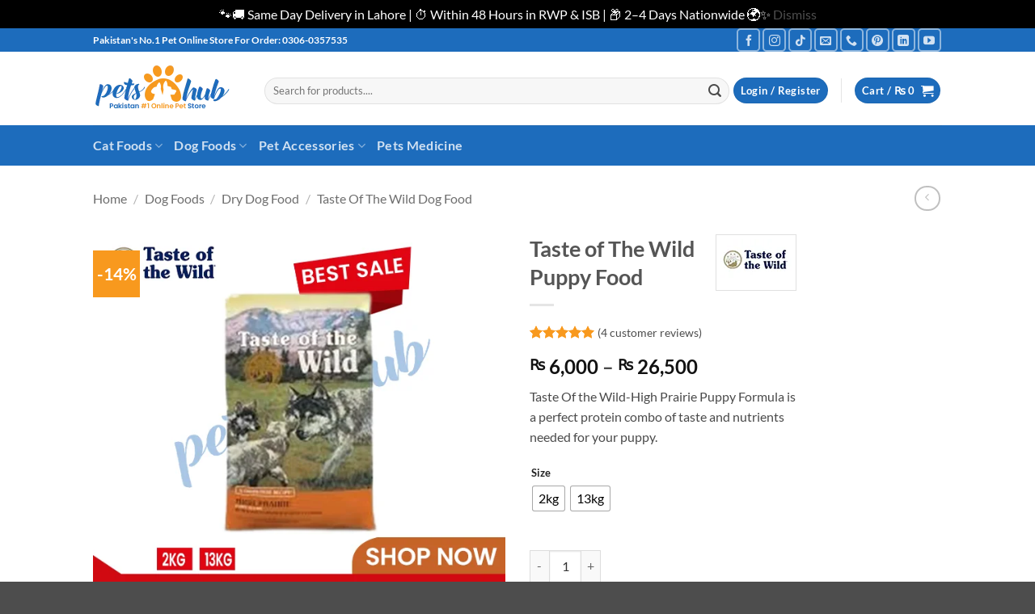

--- FILE ---
content_type: text/html; charset=UTF-8
request_url: https://www.petshub.pk/taste-of-the-wild-high-prairie-puppy-formula/
body_size: 38204
content:
<!DOCTYPE html><html lang="en-US" class="loading-site no-js"><head><meta charset="UTF-8" /><link rel="profile" href="http://gmpg.org/xfn/11" /><link rel="pingback" href="https://www.petshub.pk/xmlrpc.php" /> <script defer src="[data-uri]"></script> <meta name='robots' content='index, follow, max-image-preview:large, max-snippet:-1, max-video-preview:-1' /><meta name="viewport" content="width=device-width, initial-scale=1" /><title>Taste of The Wild Puppy Food 2kg, 12.2kg Price in Pakistan - Petshub.pk</title><meta name="description" content="Taste of The Wild Puppy Food 2kg, 12.2kg in Pakistan at Best Prices. Petshub.pk provide fatest delivery in Lahore, Karachi, Islamabad and all cities of Pakistan." /><link rel="canonical" href="https://www.petshub.pk/taste-of-the-wild-high-prairie-puppy-formula/" /><meta property="og:locale" content="en_US" /><meta property="og:type" content="article" /><meta property="og:title" content="Taste of The Wild Puppy Food 2kg, 12.2kg Price in Pakistan - Petshub.pk" /><meta property="og:description" content="Taste of The Wild Puppy Food 2kg, 12.2kg in Pakistan at Best Prices. Petshub.pk provide fatest delivery in Lahore, Karachi, Islamabad and all cities of Pakistan." /><meta property="og:url" content="https://www.petshub.pk/taste-of-the-wild-high-prairie-puppy-formula/" /><meta property="og:site_name" content="Petshub.pk" /><meta property="article:publisher" content="https://www.facebook.com/petshubpk" /><meta property="article:modified_time" content="2025-08-16T08:38:24+00:00" /><meta property="og:image" content="https://www.petshub.pk/wp-content/uploads/2019/06/taste-of-the-wild-high-prairie-puppy-formula.png" /><meta property="og:image:width" content="600" /><meta property="og:image:height" content="600" /><meta property="og:image:type" content="image/png" /><meta name="twitter:card" content="summary_large_image" /><meta name="twitter:site" content="@petshubpk" /><meta name="twitter:label1" content="Est. reading time" /><meta name="twitter:data1" content="4 minutes" /> <script type="application/ld+json" class="yoast-schema-graph">{"@context":"https://schema.org","@graph":[{"@type":["WebPage","ItemPage"],"@id":"https://www.petshub.pk/taste-of-the-wild-high-prairie-puppy-formula/","url":"https://www.petshub.pk/taste-of-the-wild-high-prairie-puppy-formula/","name":"Taste of The Wild Puppy Food 2kg, 12.2kg Price in Pakistan - Petshub.pk","isPartOf":{"@id":"https://www.petshub.pk/#website"},"primaryImageOfPage":{"@id":"https://www.petshub.pk/taste-of-the-wild-high-prairie-puppy-formula/#primaryimage"},"image":{"@id":"https://www.petshub.pk/taste-of-the-wild-high-prairie-puppy-formula/#primaryimage"},"thumbnailUrl":"https://www.petshub.pk/wp-content/uploads/2019/06/taste-of-the-wild-high-prairie-puppy-formula.png","datePublished":"2019-06-22T18:53:19+00:00","dateModified":"2025-08-16T08:38:24+00:00","description":"Taste of The Wild Puppy Food 2kg, 12.2kg in Pakistan at Best Prices. Petshub.pk provide fatest delivery in Lahore, Karachi, Islamabad and all cities of Pakistan.","breadcrumb":{"@id":"https://www.petshub.pk/taste-of-the-wild-high-prairie-puppy-formula/#breadcrumb"},"inLanguage":"en-US","potentialAction":[{"@type":"ReadAction","target":["https://www.petshub.pk/taste-of-the-wild-high-prairie-puppy-formula/"]}]},{"@type":"ImageObject","inLanguage":"en-US","@id":"https://www.petshub.pk/taste-of-the-wild-high-prairie-puppy-formula/#primaryimage","url":"https://www.petshub.pk/wp-content/uploads/2019/06/taste-of-the-wild-high-prairie-puppy-formula.png","contentUrl":"https://www.petshub.pk/wp-content/uploads/2019/06/taste-of-the-wild-high-prairie-puppy-formula.png","width":600,"height":600,"caption":"Taste of The Wild Puppy Food"},{"@type":"BreadcrumbList","@id":"https://www.petshub.pk/taste-of-the-wild-high-prairie-puppy-formula/#breadcrumb","itemListElement":[{"@type":"ListItem","position":1,"name":"Home","item":"https://www.petshub.pk/"},{"@type":"ListItem","position":2,"name":"Shop","item":"https://www.petshub.pk/shop/"},{"@type":"ListItem","position":3,"name":"Taste of The Wild Puppy Food"}]},{"@type":"WebSite","@id":"https://www.petshub.pk/#website","url":"https://www.petshub.pk/","name":"Petshub.pk","description":"Best Online Pet Store In Pakistan","publisher":{"@id":"https://www.petshub.pk/#organization"},"potentialAction":[{"@type":"SearchAction","target":{"@type":"EntryPoint","urlTemplate":"https://www.petshub.pk/?s={search_term_string}"},"query-input":{"@type":"PropertyValueSpecification","valueRequired":true,"valueName":"search_term_string"}}],"inLanguage":"en-US"},{"@type":"Organization","@id":"https://www.petshub.pk/#organization","name":"PetsHub.pk","url":"https://www.petshub.pk/","logo":{"@type":"ImageObject","inLanguage":"en-US","@id":"https://www.petshub.pk/#/schema/logo/image/","url":"https://www.petshub.pk/wp-content/uploads/2022/12/petsHub-logo-2.png","contentUrl":"https://www.petshub.pk/wp-content/uploads/2022/12/petsHub-logo-2.png","width":170,"height":65,"caption":"PetsHub.pk"},"image":{"@id":"https://www.petshub.pk/#/schema/logo/image/"},"sameAs":["https://www.facebook.com/petshubpk","https://x.com/petshubpk","https://instagram.com/petshubofficial","https://www.pinterest.com/petshubpk/","https://www.youtube.com/channel/UCB3t5axKjfCLvTYGdNEXy8g"]}]}</script> <link rel='dns-prefetch' href='//capi-automation.s3.us-east-2.amazonaws.com' /><link href='https://www.google-analytics.com' rel='preconnect' /><link href='https://www.googletagmanager.com' rel='preconnect' /><link href='https://connect.facebook.net' rel='preconnect' /><link href='https://stats.wp.com' rel='preconnect' /><link href='https://fonts.googleapis.com' rel='preconnect' /><link href='https://fonts.gstatic.com' crossorigin='anonymous' rel='preconnect' /><link href='https://cdn.jsdelivr.net' rel='preconnect' /><link rel='prefetch' href='https://www.petshub.pk/wp-content/themes/flatsome/assets/js/flatsome.js?ver=e2eddd6c228105dac048' /><link rel='prefetch' href='https://www.petshub.pk/wp-content/themes/flatsome/assets/js/chunk.slider.js?ver=3.20.4' /><link rel='prefetch' href='https://www.petshub.pk/wp-content/themes/flatsome/assets/js/chunk.popups.js?ver=3.20.4' /><link rel='prefetch' href='https://www.petshub.pk/wp-content/themes/flatsome/assets/js/chunk.tooltips.js?ver=3.20.4' /><link rel='prefetch' href='https://www.petshub.pk/wp-content/themes/flatsome/assets/js/woocommerce.js?ver=1c9be63d628ff7c3ff4c' /><link rel="alternate" type="application/rss+xml" title="Petshub.pk &raquo; Feed" href="https://www.petshub.pk/feed/" /><link rel="alternate" type="application/rss+xml" title="Petshub.pk &raquo; Comments Feed" href="https://www.petshub.pk/comments/feed/" /><link rel="alternate" type="application/rss+xml" title="Petshub.pk &raquo; Taste of The Wild Puppy Food Comments Feed" href="https://www.petshub.pk/taste-of-the-wild-high-prairie-puppy-formula/feed/" /><link rel="alternate" title="oEmbed (JSON)" type="application/json+oembed" href="https://www.petshub.pk/wp-json/oembed/1.0/embed?url=https%3A%2F%2Fwww.petshub.pk%2Ftaste-of-the-wild-high-prairie-puppy-formula%2F" /><link rel="alternate" title="oEmbed (XML)" type="text/xml+oembed" href="https://www.petshub.pk/wp-json/oembed/1.0/embed?url=https%3A%2F%2Fwww.petshub.pk%2Ftaste-of-the-wild-high-prairie-puppy-formula%2F&#038;format=xml" /><style id='wp-img-auto-sizes-contain-inline-css' type='text/css'>img:is([sizes=auto i],[sizes^="auto," i]){contain-intrinsic-size:3000px 1500px}
/*# sourceURL=wp-img-auto-sizes-contain-inline-css */</style><link rel='stylesheet' id='structured-content-frontend-css' href='https://www.petshub.pk/wp-content/cache/autoptimize/css/autoptimize_single_9e5d9df2adf1280e31168b3bad5e4821.css' type='text/css' media='all' /><link rel='stylesheet' id='photoswipe-css' href='https://www.petshub.pk/wp-content/plugins/woocommerce/assets/css/photoswipe/photoswipe.min.css' type='text/css' media='all' /><link rel='stylesheet' id='photoswipe-default-skin-css' href='https://www.petshub.pk/wp-content/plugins/woocommerce/assets/css/photoswipe/default-skin/default-skin.min.css' type='text/css' media='all' /><style id='woocommerce-inline-inline-css' type='text/css'>.woocommerce form .form-row .required { visibility: visible; }
/*# sourceURL=woocommerce-inline-inline-css */</style><link rel='stylesheet' id='woo-variation-swatches-css' href='https://www.petshub.pk/wp-content/plugins/woo-variation-swatches/assets/css/frontend.min.css' type='text/css' media='all' /><style id='woo-variation-swatches-inline-css' type='text/css'>:root {
--wvs-tick:url("data:image/svg+xml;utf8,%3Csvg filter='drop-shadow(0px 0px 2px rgb(0 0 0 / .8))' xmlns='http://www.w3.org/2000/svg'  viewBox='0 0 30 30'%3E%3Cpath fill='none' stroke='%23ffffff' stroke-linecap='round' stroke-linejoin='round' stroke-width='4' d='M4 16L11 23 27 7'/%3E%3C/svg%3E");

--wvs-cross:url("data:image/svg+xml;utf8,%3Csvg filter='drop-shadow(0px 0px 5px rgb(255 255 255 / .6))' xmlns='http://www.w3.org/2000/svg' width='72px' height='72px' viewBox='0 0 24 24'%3E%3Cpath fill='none' stroke='%23ff0000' stroke-linecap='round' stroke-width='0.6' d='M5 5L19 19M19 5L5 19'/%3E%3C/svg%3E");
--wvs-single-product-item-width:30px;
--wvs-single-product-item-height:30px;
--wvs-single-product-item-font-size:16px}
/*# sourceURL=woo-variation-swatches-inline-css */</style><link rel='stylesheet' id='brands-styles-css' href='https://www.petshub.pk/wp-content/cache/autoptimize/css/autoptimize_single_48d56016b20f151be4f24ba6d0eb1be4.css' type='text/css' media='all' /><link rel='stylesheet' id='flatsome-main-css' href='https://www.petshub.pk/wp-content/cache/autoptimize/css/autoptimize_single_bffede086855cd081d3b66f2000ba1cc.css' type='text/css' media='all' /><style id='flatsome-main-inline-css' type='text/css'>@font-face {
				font-family: "fl-icons";
				font-display: block;
				src: url(https://www.petshub.pk/wp-content/themes/flatsome/assets/css/icons/fl-icons.eot?v=3.20.4);
				src:
					url(https://www.petshub.pk/wp-content/themes/flatsome/assets/css/icons/fl-icons.eot#iefix?v=3.20.4) format("embedded-opentype"),
					url(https://www.petshub.pk/wp-content/themes/flatsome/assets/css/icons/fl-icons.woff2?v=3.20.4) format("woff2"),
					url(https://www.petshub.pk/wp-content/themes/flatsome/assets/css/icons/fl-icons.ttf?v=3.20.4) format("truetype"),
					url(https://www.petshub.pk/wp-content/themes/flatsome/assets/css/icons/fl-icons.woff?v=3.20.4) format("woff"),
					url(https://www.petshub.pk/wp-content/themes/flatsome/assets/css/icons/fl-icons.svg?v=3.20.4#fl-icons) format("svg");
			}
/*# sourceURL=flatsome-main-inline-css */</style><link rel='stylesheet' id='flatsome-shop-css' href='https://www.petshub.pk/wp-content/cache/autoptimize/css/autoptimize_single_61aa9a689d81ab2880fc61e8076116e6.css' type='text/css' media='all' /><link rel='stylesheet' id='flatsome-style-css' href='https://www.petshub.pk/wp-content/themes/flatsome/style.css' type='text/css' media='all' /> <script type="text/javascript" src="https://www.petshub.pk/wp-includes/js/jquery/jquery.min.js" id="jquery-core-js"></script> <script defer type="text/javascript" src="https://www.petshub.pk/wp-includes/js/jquery/jquery-migrate.min.js" id="jquery-migrate-js"></script> <script defer type="text/javascript" src="https://www.petshub.pk/wp-content/plugins/woocommerce/assets/js/jquery-blockui/jquery.blockUI.min.js" id="wc-jquery-blockui-js" data-wp-strategy="defer"></script> <script type="text/javascript" src="https://www.petshub.pk/wp-content/plugins/woocommerce/assets/js/photoswipe/photoswipe.min.js" id="wc-photoswipe-js" defer="defer" data-wp-strategy="defer"></script> <script type="text/javascript" src="https://www.petshub.pk/wp-content/plugins/woocommerce/assets/js/photoswipe/photoswipe-ui-default.min.js" id="wc-photoswipe-ui-default-js" defer="defer" data-wp-strategy="defer"></script> <script defer id="wc-single-product-js-extra" src="[data-uri]"></script> <script type="text/javascript" src="https://www.petshub.pk/wp-content/plugins/woocommerce/assets/js/frontend/single-product.min.js" id="wc-single-product-js" defer="defer" data-wp-strategy="defer"></script> <script defer type="text/javascript" src="https://www.petshub.pk/wp-content/plugins/woocommerce/assets/js/js-cookie/js.cookie.min.js" id="wc-js-cookie-js" data-wp-strategy="defer"></script> <link rel="https://api.w.org/" href="https://www.petshub.pk/wp-json/" /><link rel="alternate" title="JSON" type="application/json" href="https://www.petshub.pk/wp-json/wp/v2/product/715" /><link rel="EditURI" type="application/rsd+xml" title="RSD" href="https://www.petshub.pk/xmlrpc.php?rsd" /><meta name="generator" content="WordPress 6.9" /><meta name="generator" content="WooCommerce 10.4.3" /><link rel='shortlink' href='https://www.petshub.pk/?p=715' />  <script defer src="https://www.googletagmanager.com/gtag/js?id=UA-144923449-1"></script> <script defer src="[data-uri]"></script>  <script defer src="[data-uri]"></script> <noscript><style>.woocommerce-product-gallery{ opacity: 1 !important; }</style></noscript>  <script defer src="[data-uri]"></script>  <script defer src="[data-uri]"></script><script defer src="[data-uri]"></script> <meta name="onesignal" content="wordpress-plugin"/> <script defer src="[data-uri]"></script> <script defer src="[data-uri]"></script>  <script defer src="[data-uri]"></script> <link rel="icon" href="https://www.petshub.pk/wp-content/uploads/2024/07/cropped-petshub-site-icon-32x32.jpeg" sizes="32x32" /><link rel="icon" href="https://www.petshub.pk/wp-content/uploads/2024/07/cropped-petshub-site-icon-192x192.jpeg" sizes="192x192" /><link rel="apple-touch-icon" href="https://www.petshub.pk/wp-content/uploads/2024/07/cropped-petshub-site-icon-180x180.jpeg" /><meta name="msapplication-TileImage" content="https://www.petshub.pk/wp-content/uploads/2024/07/cropped-petshub-site-icon-270x270.jpeg" /><style id="custom-css" type="text/css">:root {--primary-color: #1d6cbc;--fs-color-primary: #1d6cbc;--fs-color-secondary: #f8991e;--fs-color-success: #1d6cbc;--fs-color-alert: #b20000;--fs-color-base: #4a4a4a;--fs-experimental-link-color: #4d4d4d;--fs-experimental-link-color-hover: #1d6cbc;}.tooltipster-base {--tooltip-color: #fff;--tooltip-bg-color: #000;}.off-canvas-right .mfp-content, .off-canvas-left .mfp-content {--drawer-width: 300px;}.off-canvas .mfp-content.off-canvas-cart {--drawer-width: 360px;}.header-main{height: 91px}#logo img{max-height: 91px}#logo{width:182px;}#logo img{padding:9px 0;}.header-bottom{min-height: 50px}.header-top{min-height: 28px}.transparent .header-main{height: 30px}.transparent #logo img{max-height: 30px}.has-transparent + .page-title:first-of-type,.has-transparent + #main > .page-title,.has-transparent + #main > div > .page-title,.has-transparent + #main .page-header-wrapper:first-of-type .page-title{padding-top: 110px;}.header.show-on-scroll,.stuck .header-main{height:70px!important}.stuck #logo img{max-height: 70px!important}.search-form{ width: 100%;}.header-bg-color {background-color: rgba(255,255,255,0.9)}.header-bottom {background-color: #1d6cbc}.top-bar-nav > li > a{line-height: 16px }.header-main .nav > li > a{line-height: 8px }.header-wrapper:not(.stuck) .header-main .header-nav{margin-top: 5px }.stuck .header-main .nav > li > a{line-height: 38px }.header-bottom-nav > li > a{line-height: 30px }@media (max-width: 549px) {.header-main{height: 70px}#logo img{max-height: 70px}}.nav-dropdown{font-size:100%}body{font-size: 100%;}body{font-family: Lato, sans-serif;}body {font-weight: 400;font-style: normal;}.nav > li > a {font-family: Lato, sans-serif;}.mobile-sidebar-levels-2 .nav > li > ul > li > a {font-family: Lato, sans-serif;}.nav > li > a,.mobile-sidebar-levels-2 .nav > li > ul > li > a {font-weight: 700;font-style: normal;}h1,h2,h3,h4,h5,h6,.heading-font, .off-canvas-center .nav-sidebar.nav-vertical > li > a{font-family: Lato, sans-serif;}h1,h2,h3,h4,h5,h6,.heading-font,.banner h1,.banner h2 {font-weight: 700;font-style: normal;}.alt-font{font-family: "Dancing Script", sans-serif;}.alt-font {font-weight: 400!important;font-style: normal!important;}.breadcrumbs{text-transform: none;}button,.button{text-transform: none;}.nav > li > a, .links > li > a{text-transform: none;}.section-title span{text-transform: none;}h3.widget-title,span.widget-title{text-transform: none;}.current .breadcrumb-step, [data-icon-label]:after, .button#place_order,.button.checkout,.checkout-button,.single_add_to_cart_button.button, .sticky-add-to-cart-select-options-button{background-color: #f8991e!important }.has-equal-box-heights .box-image {padding-top: 100%;}@media screen and (min-width: 550px){.products .box-vertical .box-image{min-width: 300px!important;width: 300px!important;}}.page-title-small + main .product-container > .row{padding-top:0;}button[name='update_cart'] { display: none; }.nav-vertical-fly-out > li + li {border-top-width: 1px; border-top-style: solid;}.label-new.menu-item > a:after{content:"New";}.label-hot.menu-item > a:after{content:"Hot";}.label-sale.menu-item > a:after{content:"Sale";}.label-popular.menu-item > a:after{content:"Popular";}</style><style id="kirki-inline-styles">/* latin-ext */
@font-face {
  font-family: 'Lato';
  font-style: normal;
  font-weight: 400;
  font-display: swap;
  src: url(https://www.petshub.pk/wp-content/fonts/lato/S6uyw4BMUTPHjxAwXjeu.woff2) format('woff2');
  unicode-range: U+0100-02BA, U+02BD-02C5, U+02C7-02CC, U+02CE-02D7, U+02DD-02FF, U+0304, U+0308, U+0329, U+1D00-1DBF, U+1E00-1E9F, U+1EF2-1EFF, U+2020, U+20A0-20AB, U+20AD-20C0, U+2113, U+2C60-2C7F, U+A720-A7FF;
}
/* latin */
@font-face {
  font-family: 'Lato';
  font-style: normal;
  font-weight: 400;
  font-display: swap;
  src: url(https://www.petshub.pk/wp-content/fonts/lato/S6uyw4BMUTPHjx4wXg.woff2) format('woff2');
  unicode-range: U+0000-00FF, U+0131, U+0152-0153, U+02BB-02BC, U+02C6, U+02DA, U+02DC, U+0304, U+0308, U+0329, U+2000-206F, U+20AC, U+2122, U+2191, U+2193, U+2212, U+2215, U+FEFF, U+FFFD;
}
/* latin-ext */
@font-face {
  font-family: 'Lato';
  font-style: normal;
  font-weight: 700;
  font-display: swap;
  src: url(https://www.petshub.pk/wp-content/fonts/lato/S6u9w4BMUTPHh6UVSwaPGR_p.woff2) format('woff2');
  unicode-range: U+0100-02BA, U+02BD-02C5, U+02C7-02CC, U+02CE-02D7, U+02DD-02FF, U+0304, U+0308, U+0329, U+1D00-1DBF, U+1E00-1E9F, U+1EF2-1EFF, U+2020, U+20A0-20AB, U+20AD-20C0, U+2113, U+2C60-2C7F, U+A720-A7FF;
}
/* latin */
@font-face {
  font-family: 'Lato';
  font-style: normal;
  font-weight: 700;
  font-display: swap;
  src: url(https://www.petshub.pk/wp-content/fonts/lato/S6u9w4BMUTPHh6UVSwiPGQ.woff2) format('woff2');
  unicode-range: U+0000-00FF, U+0131, U+0152-0153, U+02BB-02BC, U+02C6, U+02DA, U+02DC, U+0304, U+0308, U+0329, U+2000-206F, U+20AC, U+2122, U+2191, U+2193, U+2212, U+2215, U+FEFF, U+FFFD;
}/* vietnamese */
@font-face {
  font-family: 'Dancing Script';
  font-style: normal;
  font-weight: 400;
  font-display: swap;
  src: url(https://www.petshub.pk/wp-content/fonts/dancing-script/If2cXTr6YS-zF4S-kcSWSVi_sxjsohD9F50Ruu7BMSo3Rep8ltA.woff2) format('woff2');
  unicode-range: U+0102-0103, U+0110-0111, U+0128-0129, U+0168-0169, U+01A0-01A1, U+01AF-01B0, U+0300-0301, U+0303-0304, U+0308-0309, U+0323, U+0329, U+1EA0-1EF9, U+20AB;
}
/* latin-ext */
@font-face {
  font-family: 'Dancing Script';
  font-style: normal;
  font-weight: 400;
  font-display: swap;
  src: url(https://www.petshub.pk/wp-content/fonts/dancing-script/If2cXTr6YS-zF4S-kcSWSVi_sxjsohD9F50Ruu7BMSo3ROp8ltA.woff2) format('woff2');
  unicode-range: U+0100-02BA, U+02BD-02C5, U+02C7-02CC, U+02CE-02D7, U+02DD-02FF, U+0304, U+0308, U+0329, U+1D00-1DBF, U+1E00-1E9F, U+1EF2-1EFF, U+2020, U+20A0-20AB, U+20AD-20C0, U+2113, U+2C60-2C7F, U+A720-A7FF;
}
/* latin */
@font-face {
  font-family: 'Dancing Script';
  font-style: normal;
  font-weight: 400;
  font-display: swap;
  src: url(https://www.petshub.pk/wp-content/fonts/dancing-script/If2cXTr6YS-zF4S-kcSWSVi_sxjsohD9F50Ruu7BMSo3Sup8.woff2) format('woff2');
  unicode-range: U+0000-00FF, U+0131, U+0152-0153, U+02BB-02BC, U+02C6, U+02DA, U+02DC, U+0304, U+0308, U+0329, U+2000-206F, U+20AC, U+2122, U+2191, U+2193, U+2212, U+2215, U+FEFF, U+FFFD;
}</style><link rel='stylesheet' id='wc-blocks-style-css' href='https://www.petshub.pk/wp-content/cache/autoptimize/css/autoptimize_single_e2d671c403c7e2bd09b3b298c748d0db.css' type='text/css' media='all' /></head><body class="wp-singular product-template-default single single-product postid-715 wp-theme-flatsome theme-flatsome woocommerce woocommerce-page woocommerce-demo-store woocommerce-no-js woo-variation-swatches wvs-behavior-blur wvs-theme-flatsome wvs-show-label wvs-tooltip full-width lightbox nav-dropdown-has-arrow nav-dropdown-has-shadow nav-dropdown-has-border parallax-mobile"> <noscript><iframe src="https://www.googletagmanager.com/ns.html?id=GTM-WSZXWT6G"
height="0" width="0" style="display:none;visibility:hidden"></iframe></noscript><p role="complementary" aria-label="Store notice" class="woocommerce-store-notice demo_store" data-notice-id="69a809aaf292519afdf9bd8230c881e5" style="display:none;">🐾🚚 Same Day Delivery in Lahore | ⏱️ Within 48 Hours in RWP &amp; ISB | 📦 2–4 Days Nationwide 🌍✨ <a role="button" href="#" class="woocommerce-store-notice__dismiss-link">Dismiss</a></p> <noscript> <img height="1" width="1" style="display:none" alt="fbpx"
src="https://www.facebook.com/tr?id=534740447532549&ev=PageView&noscript=1" /> </noscript> <a class="skip-link screen-reader-text" href="#main">Skip to content</a><div id="wrapper"><header id="header" class="header "><div class="header-wrapper"><div id="top-bar" class="header-top hide-for-sticky nav-dark"><div class="flex-row container"><div class="flex-col hide-for-medium flex-left"><ul class="nav nav-left medium-nav-center nav-small  nav-divided nav-prompts-overlay"><li class="html custom html_topbar_left"><b>Pakistan's No.1 Pet Online Store For Order:  0306-0357535 </b></li></ul></div><div class="flex-col hide-for-medium flex-center"><ul class="nav nav-center nav-small  nav-divided nav-prompts-overlay"></ul></div><div class="flex-col hide-for-medium flex-right"><ul class="nav top-bar-nav nav-right nav-small  nav-divided nav-prompts-overlay"><li class="html header-social-icons ml-0"><div class="social-icons follow-icons" ><a href="https://www.facebook.com/petshubpk" target="_blank" data-label="Facebook" class="icon button round is-outline tooltip facebook" title="Follow on Facebook" aria-label="Follow on Facebook" rel="noopener nofollow"><i class="icon-facebook" aria-hidden="true"></i></a><a href="https://instagram.com/petshubofficial" target="_blank" data-label="Instagram" class="icon button round is-outline tooltip instagram" title="Follow on Instagram" aria-label="Follow on Instagram" rel="noopener nofollow"><i class="icon-instagram" aria-hidden="true"></i></a><a href="https://www.tiktok.com/@petshub.pk" target="_blank" data-label="TikTok" class="icon button round is-outline tooltip tiktok" title="Follow on TikTok" aria-label="Follow on TikTok" rel="noopener nofollow"><i class="icon-tiktok" aria-hidden="true"></i></a><a href="mailto:info@petshub.pk" data-label="E-mail" target="_blank" class="icon button round is-outline tooltip email" title="Send us an email" aria-label="Send us an email" rel="nofollow noopener"><i class="icon-envelop" aria-hidden="true"></i></a><a href="tel:0306-035-7535" data-label="Phone" target="_blank" class="icon button round is-outline tooltip phone" title="Call us" aria-label="Call us" rel="nofollow noopener"><i class="icon-phone" aria-hidden="true"></i></a><a href="https://www.pinterest.com/petshubpk/" data-label="Pinterest" target="_blank" class="icon button round is-outline tooltip pinterest" title="Follow on Pinterest" aria-label="Follow on Pinterest" rel="noopener nofollow"><i class="icon-pinterest" aria-hidden="true"></i></a><a href="https://www.linkedin.com/company/petshub-pk" data-label="LinkedIn" target="_blank" class="icon button round is-outline tooltip linkedin" title="Follow on LinkedIn" aria-label="Follow on LinkedIn" rel="noopener nofollow"><i class="icon-linkedin" aria-hidden="true"></i></a><a href="https://www.youtube.com/@petshubpk" data-label="YouTube" target="_blank" class="icon button round is-outline tooltip youtube" title="Follow on YouTube" aria-label="Follow on YouTube" rel="noopener nofollow"><i class="icon-youtube" aria-hidden="true"></i></a></div></li></ul></div><div class="flex-col show-for-medium flex-grow"><ul class="nav nav-center nav-small mobile-nav  nav-divided nav-prompts-overlay"><li class="html custom html_topbar_left"><b>Pakistan's No.1 Pet Online Store For Order:  0306-0357535 </b></li></ul></div></div></div><div id="masthead" class="header-main hide-for-sticky"><div class="header-inner flex-row container logo-left medium-logo-center" role="navigation"><div id="logo" class="flex-col logo"> <a href="https://www.petshub.pk/" title="Petshub.pk - Best Online Pet Store In Pakistan" rel="home"> <img width="170" height="65" src="https://www.petshub.pk/wp-content/uploads/2022/12/petsHub-logo-2.png" class="header_logo header-logo" alt="Petshub.pk"/><img  width="170" height="65" src="https://www.petshub.pk/wp-content/uploads/2022/12/petsHub-logo-2.png" class="header-logo-dark" alt="Petshub.pk"/></a></div><div class="flex-col show-for-medium flex-left"><ul class="mobile-nav nav nav-left "><li class="nav-icon has-icon"> <a href="#" class="is-small" data-open="#main-menu" data-pos="left" data-bg="main-menu-overlay" role="button" aria-label="Menu" aria-controls="main-menu" aria-expanded="false" aria-haspopup="dialog" data-flatsome-role-button> <i class="icon-menu" aria-hidden="true"></i> </a></li></ul></div><div class="flex-col hide-for-medium flex-left
 flex-grow"><ul class="header-nav header-nav-main nav nav-left  nav-uppercase" ><li class="header-search-form search-form html relative has-icon"><div class="header-search-form-wrapper"><div class="searchform-wrapper ux-search-box relative form-flat is-normal"><form role="search" method="get" class="searchform" action="https://www.petshub.pk/"><div class="flex-row relative"><div class="flex-col flex-grow"> <label class="screen-reader-text" for="woocommerce-product-search-field-0">Search for:</label> <input type="search" id="woocommerce-product-search-field-0" class="search-field mb-0" placeholder="Search for products...." value="" name="s" /> <input type="hidden" name="post_type" value="product" /></div><div class="flex-col"> <button type="submit" value="Search" class="ux-search-submit submit-button secondary button  icon mb-0" aria-label="Submit"> <i class="icon-search" aria-hidden="true"></i> </button></div></div><div class="live-search-results text-left z-top"></div></form></div></div></li></ul></div><div class="flex-col hide-for-medium flex-right"><ul class="header-nav header-nav-main nav nav-right  nav-uppercase"><li class="account-item has-icon"><div class="header-button"> <a href="https://www.petshub.pk/my-account/" class="nav-top-link nav-top-not-logged-in icon primary button circle is-small icon primary button circle is-small" title="Login" role="button" data-open="#login-form-popup" aria-controls="login-form-popup" aria-expanded="false" aria-haspopup="dialog" data-flatsome-role-button> <span> Login / Register </span> </a></div></li><li class="header-divider"></li><li class="cart-item has-icon has-dropdown"><div class="header-button"> <a href="https://www.petshub.pk/cart/" class="header-cart-link nav-top-link icon primary button circle is-small" title="Cart" aria-label="View cart" aria-expanded="false" aria-haspopup="true" role="button" data-flatsome-role-button> <span class="header-cart-title"> Cart   / <span class="cart-price"><span class="woocommerce-Price-amount amount"><bdi><span class="woocommerce-Price-currencySymbol">&#8360;</span>&nbsp;0</bdi></span></span> </span> <i class="icon-shopping-cart" aria-hidden="true" data-icon-label="0"></i> </a></div><ul class="nav-dropdown nav-dropdown-simple"><li class="html widget_shopping_cart"><div class="widget_shopping_cart_content"><div class="ux-mini-cart-empty flex flex-row-col text-center pt pb"><div class="ux-mini-cart-empty-icon"> <svg aria-hidden="true" xmlns="http://www.w3.org/2000/svg" viewBox="0 0 17 19" style="opacity:.1;height:80px;"> <path d="M8.5 0C6.7 0 5.3 1.2 5.3 2.7v2H2.1c-.3 0-.6.3-.7.7L0 18.2c0 .4.2.8.6.8h15.7c.4 0 .7-.3.7-.7v-.1L15.6 5.4c0-.3-.3-.6-.7-.6h-3.2v-2c0-1.6-1.4-2.8-3.2-2.8zM6.7 2.7c0-.8.8-1.4 1.8-1.4s1.8.6 1.8 1.4v2H6.7v-2zm7.5 3.4 1.3 11.5h-14L2.8 6.1h2.5v1.4c0 .4.3.7.7.7.4 0 .7-.3.7-.7V6.1h3.5v1.4c0 .4.3.7.7.7s.7-.3.7-.7V6.1h2.6z" fill-rule="evenodd" clip-rule="evenodd" fill="currentColor"></path> </svg></div><p class="woocommerce-mini-cart__empty-message empty">No products in the cart.</p><p class="return-to-shop"> <a class="button primary wc-backward" href="https://www.petshub.pk/shop/"> Return to shop </a></p></div></div></li></ul></li></ul></div><div class="flex-col show-for-medium flex-right"><ul class="mobile-nav nav nav-right "><li class="cart-item has-icon"><div class="header-button"> <a href="https://www.petshub.pk/cart/" class="header-cart-link nav-top-link icon primary button circle is-small off-canvas-toggle" title="Cart" aria-label="View cart" aria-expanded="false" aria-haspopup="dialog" role="button" data-open="#cart-popup" data-class="off-canvas-cart" data-pos="right" aria-controls="cart-popup" data-flatsome-role-button> <i class="icon-shopping-cart" aria-hidden="true" data-icon-label="0"></i> </a></div><div id="cart-popup" class="mfp-hide"><div class="cart-popup-inner inner-padding cart-popup-inner--sticky"><div class="cart-popup-title text-center"> <span class="heading-font uppercase">Cart</span><div class="is-divider"></div></div><div class="widget_shopping_cart"><div class="widget_shopping_cart_content"><div class="ux-mini-cart-empty flex flex-row-col text-center pt pb"><div class="ux-mini-cart-empty-icon"> <svg aria-hidden="true" xmlns="http://www.w3.org/2000/svg" viewBox="0 0 17 19" style="opacity:.1;height:80px;"> <path d="M8.5 0C6.7 0 5.3 1.2 5.3 2.7v2H2.1c-.3 0-.6.3-.7.7L0 18.2c0 .4.2.8.6.8h15.7c.4 0 .7-.3.7-.7v-.1L15.6 5.4c0-.3-.3-.6-.7-.6h-3.2v-2c0-1.6-1.4-2.8-3.2-2.8zM6.7 2.7c0-.8.8-1.4 1.8-1.4s1.8.6 1.8 1.4v2H6.7v-2zm7.5 3.4 1.3 11.5h-14L2.8 6.1h2.5v1.4c0 .4.3.7.7.7.4 0 .7-.3.7-.7V6.1h3.5v1.4c0 .4.3.7.7.7s.7-.3.7-.7V6.1h2.6z" fill-rule="evenodd" clip-rule="evenodd" fill="currentColor"></path> </svg></div><p class="woocommerce-mini-cart__empty-message empty">No products in the cart.</p><p class="return-to-shop"> <a class="button primary wc-backward" href="https://www.petshub.pk/shop/"> Return to shop </a></p></div></div></div><div class="payment-icons inline-block"><img src="http://petshub.pk/wp-content/uploads/2021/02/payment-Petstop.png" alt="bg_image"/></div></div></div></li><li class="header-search header-search-lightbox has-icon"><div class="header-button"> <a href="#search-lightbox" class="icon primary button circle is-small" aria-label="Search" data-open="#search-lightbox" data-focus="input.search-field" role="button" aria-expanded="false" aria-haspopup="dialog" aria-controls="search-lightbox" data-flatsome-role-button><i class="icon-search" aria-hidden="true" style="font-size:16px;"></i></a></div><div id="search-lightbox" class="mfp-hide dark text-center"><div class="searchform-wrapper ux-search-box relative form-flat is-large"><form role="search" method="get" class="searchform" action="https://www.petshub.pk/"><div class="flex-row relative"><div class="flex-col flex-grow"> <label class="screen-reader-text" for="woocommerce-product-search-field-1">Search for:</label> <input type="search" id="woocommerce-product-search-field-1" class="search-field mb-0" placeholder="Search for products...." value="" name="s" /> <input type="hidden" name="post_type" value="product" /></div><div class="flex-col"> <button type="submit" value="Search" class="ux-search-submit submit-button secondary button  icon mb-0" aria-label="Submit"> <i class="icon-search" aria-hidden="true"></i> </button></div></div><div class="live-search-results text-left z-top"></div></form></div></div></li></ul></div></div><div class="container"><div class="top-divider full-width"></div></div></div><div id="wide-nav" class="header-bottom wide-nav hide-for-sticky nav-dark hide-for-medium"><div class="flex-row container"><div class="flex-col hide-for-medium flex-left"><ul class="nav header-nav header-bottom-nav nav-left  nav-line nav-size-large nav-uppercase"><li id="menu-item-34029" class="menu-item menu-item-type-taxonomy menu-item-object-product_cat menu-item-has-children menu-item-34029 menu-item-design-default has-dropdown"><a href="https://www.petshub.pk/cat-foods-in-pakistan/" class="nav-top-link" aria-expanded="false" aria-haspopup="menu">Cat Foods<i class="icon-angle-down" aria-hidden="true"></i></a><ul class="sub-menu nav-dropdown nav-dropdown-simple"><li id="menu-item-34033" class="menu-item menu-item-type-taxonomy menu-item-object-product_cat menu-item-34033"><a href="https://www.petshub.pk/cat-dry-food/">Dry Cat Food</a></li><li id="menu-item-34037" class="menu-item menu-item-type-taxonomy menu-item-object-product_cat menu-item-34037"><a href="https://www.petshub.pk/wet-cat-food/">Wet Cat Food</a></li><li id="menu-item-34035" class="menu-item menu-item-type-taxonomy menu-item-object-product_cat menu-item-34035"><a href="https://www.petshub.pk/cat-treats/">Cat Treats</a></li><li id="menu-item-34034" class="menu-item menu-item-type-taxonomy menu-item-object-product_cat menu-item-34034"><a href="https://www.petshub.pk/cat-milk-replacer/">Cat Milk Replacer</a></li><li id="menu-item-34036" class="menu-item menu-item-type-taxonomy menu-item-object-product_cat menu-item-34036"><a href="https://www.petshub.pk/cat-veterinary-diets/">Cat Veterinary Diets Food</a></li></ul></li><li id="menu-item-34030" class="menu-item menu-item-type-taxonomy menu-item-object-product_cat current-product-ancestor menu-item-has-children menu-item-34030 menu-item-design-default has-dropdown"><a href="https://www.petshub.pk/dog-foods-in-pakistan/" class="nav-top-link" aria-expanded="false" aria-haspopup="menu">Dog Foods<i class="icon-angle-down" aria-hidden="true"></i></a><ul class="sub-menu nav-dropdown nav-dropdown-simple"><li id="menu-item-34038" class="menu-item menu-item-type-taxonomy menu-item-object-product_cat current-product-ancestor menu-item-34038"><a href="https://www.petshub.pk/dog-dry-food/">Dry Dog Food</a></li><li id="menu-item-34039" class="menu-item menu-item-type-taxonomy menu-item-object-product_cat menu-item-34039"><a href="https://www.petshub.pk/veterinary-dog-food-in-pakistan/">Veterinary Dog Food</a></li><li id="menu-item-34041" class="menu-item menu-item-type-taxonomy menu-item-object-product_cat menu-item-34041"><a href="https://www.petshub.pk/dog-milk-replacer/">Puppy Milk Replacer</a></li><li id="menu-item-34042" class="menu-item menu-item-type-taxonomy menu-item-object-product_cat menu-item-34042"><a href="https://www.petshub.pk/dog-treats-bones/">Dog Treats &amp; Bones</a></li></ul></li><li id="menu-item-34031" class="menu-item menu-item-type-taxonomy menu-item-object-product_cat menu-item-has-children menu-item-34031 menu-item-design-default has-dropdown"><a href="https://www.petshub.pk/pet-accessories-in-pakistan/" class="nav-top-link" aria-expanded="false" aria-haspopup="menu">Pet Accessories<i class="icon-angle-down" aria-hidden="true"></i></a><ul class="sub-menu nav-dropdown nav-dropdown-simple"><li id="menu-item-34043" class="menu-item menu-item-type-taxonomy menu-item-object-product_cat menu-item-34043"><a href="https://www.petshub.pk/cat-accessories-in-pakistan/">Cat Accessories</a></li><li id="menu-item-34044" class="menu-item menu-item-type-taxonomy menu-item-object-product_cat menu-item-34044"><a href="https://www.petshub.pk/dog-accessories-in-pakistan/">Dog Accessories</a></li></ul></li><li id="menu-item-34032" class="menu-item menu-item-type-taxonomy menu-item-object-product_cat menu-item-34032 menu-item-design-default"><a href="https://www.petshub.pk/pets-medicine/" class="nav-top-link">Pets Medicine</a></li></ul></div><div class="flex-col hide-for-medium flex-right flex-grow"><ul class="nav header-nav header-bottom-nav nav-right  nav-line nav-size-large nav-uppercase"></ul></div></div></div><div class="header-bg-container fill"><div class="header-bg-image fill"></div><div class="header-bg-color fill"></div></div></div></header><div class="page-title shop-page-title product-page-title"><div class="page-title-inner flex-row medium-flex-wrap container"><div class="flex-col flex-grow medium-text-center"><div class="is-medium"><nav class="woocommerce-breadcrumb breadcrumbs " aria-label="Breadcrumb"><a href="https://www.petshub.pk">Home</a> <span class="divider">&#47;</span> <a href="https://www.petshub.pk/dog-foods-in-pakistan/">Dog Foods</a> <span class="divider">&#47;</span> <a href="https://www.petshub.pk/dog-dry-food/">Dry Dog Food</a> <span class="divider">&#47;</span> <a href="https://www.petshub.pk/taste-of-the-wild-dog-food/">Taste Of The Wild Dog Food</a></nav></div></div><div class="flex-col medium-text-center"><ul class="next-prev-thumbs is-small "><li class="prod-dropdown has-dropdown"> <a href="https://www.petshub.pk/taste-of-the-wild-dog-food-wetland-formula/" rel="next" class="button icon is-outline circle" aria-label="Next product"> <i class="icon-angle-left" aria-hidden="true"></i> </a><div class="nav-dropdown"> <a title="Taste of The Wild Adult Dog Food 12.2 KG" href="https://www.petshub.pk/taste-of-the-wild-dog-food-wetland-formula/"> <img width="100" height="100" src="data:image/svg+xml,%3Csvg%20viewBox%3D%220%200%20100%20100%22%20xmlns%3D%22http%3A%2F%2Fwww.w3.org%2F2000%2Fsvg%22%3E%3C%2Fsvg%3E" data-src="https://www.petshub.pk/wp-content/uploads/2019/06/taste-of-the-wild-dog-food-wetland-formula-100x100.png" class="lazy-load attachment-woocommerce_gallery_thumbnail size-woocommerce_gallery_thumbnail wp-post-image" alt="Taste of The Wild Adult Dog Food" decoding="async" srcset="" data-srcset="https://www.petshub.pk/wp-content/uploads/2019/06/taste-of-the-wild-dog-food-wetland-formula-100x100.png 100w, https://www.petshub.pk/wp-content/uploads/2019/06/taste-of-the-wild-dog-food-wetland-formula-400x400.png 400w, https://www.petshub.pk/wp-content/uploads/2019/06/taste-of-the-wild-dog-food-wetland-formula-300x300.png 300w, https://www.petshub.pk/wp-content/uploads/2019/06/taste-of-the-wild-dog-food-wetland-formula.png 600w" sizes="(max-width: 100px) 100vw, 100px" /></a></div></li></ul></div></div></div><main id="main" class=""><div class="shop-container"><div class="container"><div class="woocommerce-notices-wrapper"></div></div><div id="product-715" class="product type-product post-715 status-publish first instock product_cat-taste-of-the-wild product_cat-taste-of-the-wild-dog-food product_tag-taste-of-the-wild-puppy-food has-post-thumbnail sale taxable shipping-taxable purchasable product-type-variable"><div class="product-container"><div class="product-main"><div class="row content-row mb-0"><div class="product-gallery col large-6"><div class="is-sticky-column"><div class="is-sticky-column__inner"><div class="product-images relative mb-half has-hover woocommerce-product-gallery woocommerce-product-gallery--with-images woocommerce-product-gallery--columns-4 images" data-columns="4"><div class="badge-container is-larger absolute left top z-1"><div class="callout badge badge-square"><div class="badge-inner secondary on-sale"><span class="onsale">-14%</span></div></div></div><div class="image-tools absolute top show-on-hover right z-3"></div><div class="woocommerce-product-gallery__wrapper product-gallery-slider slider slider-nav-small mb-half"
 data-flickity-options='{
 "cellAlign": "center",
 "wrapAround": true,
 "autoPlay": false,
 "prevNextButtons":true,
 "adaptiveHeight": true,
 "imagesLoaded": true,
 "lazyLoad": 1,
 "dragThreshold" : 15,
 "pageDots": false,
 "rightToLeft": false       }'><div data-thumb="https://www.petshub.pk/wp-content/uploads/2019/06/taste-of-the-wild-high-prairie-puppy-formula-100x100.png" data-thumb-alt="Taste of The Wild Puppy Food" data-thumb-srcset="https://www.petshub.pk/wp-content/uploads/2019/06/taste-of-the-wild-high-prairie-puppy-formula-100x100.png 100w, https://www.petshub.pk/wp-content/uploads/2019/06/taste-of-the-wild-high-prairie-puppy-formula-400x400.png 400w, https://www.petshub.pk/wp-content/uploads/2019/06/taste-of-the-wild-high-prairie-puppy-formula-300x300.png 300w, https://www.petshub.pk/wp-content/uploads/2019/06/taste-of-the-wild-high-prairie-puppy-formula.png 600w"  data-thumb-sizes="(max-width: 100px) 100vw, 100px" class="woocommerce-product-gallery__image slide first"><a href="https://www.petshub.pk/wp-content/uploads/2019/06/taste-of-the-wild-high-prairie-puppy-formula.png"><img width="600" height="600" src="https://www.petshub.pk/wp-content/uploads/2019/06/taste-of-the-wild-high-prairie-puppy-formula.png" class="wp-post-image ux-skip-lazy" alt="Taste of The Wild Puppy Food" data-caption="" data-src="https://www.petshub.pk/wp-content/uploads/2019/06/taste-of-the-wild-high-prairie-puppy-formula.png" data-large_image="https://www.petshub.pk/wp-content/uploads/2019/06/taste-of-the-wild-high-prairie-puppy-formula.png" data-large_image_width="600" data-large_image_height="600" decoding="async" fetchpriority="high" srcset="https://www.petshub.pk/wp-content/uploads/2019/06/taste-of-the-wild-high-prairie-puppy-formula.png 600w, https://www.petshub.pk/wp-content/uploads/2019/06/taste-of-the-wild-high-prairie-puppy-formula-400x400.png 400w, https://www.petshub.pk/wp-content/uploads/2019/06/taste-of-the-wild-high-prairie-puppy-formula-300x300.png 300w, https://www.petshub.pk/wp-content/uploads/2019/06/taste-of-the-wild-high-prairie-puppy-formula-100x100.png 100w" sizes="(max-width: 600px) 100vw, 600px" /></a></div></div><div class="image-tools absolute bottom left z-3"> <a role="button" href="#product-zoom" class="zoom-button button is-outline circle icon tooltip hide-for-small" title="Zoom" aria-label="Zoom" data-flatsome-role-button><i class="icon-expand" aria-hidden="true"></i></a></div></div></div></div></div><div class="product-info summary col-fit col entry-summary product-summary"><div class="ux-product-brands"><a href="https://www.petshub.pk/brand/taste-of-the-wild/"> <img src="https://www.petshub.pk/wp-content/uploads/2025/10/taste-of-the-wild.png"
 alt="Taste of The Wild"
 class=""
 style="width: ; height: ;"/> </a></div><h1 class="product-title product_title entry-title"> Taste of The Wild Puppy Food</h1><div class="is-divider small"></div><div class="woocommerce-product-rating"><div class="star-rating star-rating--inline" role="img" aria-label="Rated 5 out of 5"><span style="width:100%">Rated <strong class="rating">5</strong> out of 5 based on <span class="rating">4</span> customer ratings</span></div> <a href="#reviews" class="woocommerce-review-link" rel="nofollow">(<span class="count">4</span> customer reviews)</a></div><div class="price-wrapper"><p class="price product-page-price price-on-sale"> <span class="woocommerce-Price-amount amount" aria-hidden="true"><bdi><span class="woocommerce-Price-currencySymbol">&#8360;</span>&nbsp;6,000</bdi></span> <span aria-hidden="true">&ndash;</span> <span class="woocommerce-Price-amount amount" aria-hidden="true"><bdi><span class="woocommerce-Price-currencySymbol">&#8360;</span>&nbsp;26,500</bdi></span><span class="screen-reader-text">Price range: &#8360;&nbsp;6,000 through &#8360;&nbsp;26,500</span></p></div><div class="product-short-description"><p>Taste Of the Wild-High Prairie Puppy Formula is a perfect protein combo of taste and nutrients needed for your puppy.</p></div><form class="variations_form cart" action="https://www.petshub.pk/taste-of-the-wild-high-prairie-puppy-formula/" method="post" enctype='multipart/form-data' data-product_id="715" data-product_variations="[{&quot;attributes&quot;:{&quot;attribute_size&quot;:&quot;2kg&quot;},&quot;availability_html&quot;:&quot;&quot;,&quot;backorders_allowed&quot;:false,&quot;dimensions&quot;:{&quot;length&quot;:&quot;&quot;,&quot;width&quot;:&quot;&quot;,&quot;height&quot;:&quot;&quot;},&quot;dimensions_html&quot;:&quot;N\/A&quot;,&quot;display_price&quot;:6000,&quot;display_regular_price&quot;:7000,&quot;image&quot;:{&quot;title&quot;:&quot;Taste-of-the-wild&quot;,&quot;caption&quot;:&quot;&quot;,&quot;url&quot;:&quot;https:\/\/www.petshub.pk\/wp-content\/uploads\/2019\/06\/Taste-of-the-wild.jpg&quot;,&quot;alt&quot;:&quot;Taste Of the Wild-High Prairie Puppy Formula&quot;,&quot;src&quot;:&quot;https:\/\/www.petshub.pk\/wp-content\/uploads\/2019\/06\/Taste-of-the-wild-600x600.jpg&quot;,&quot;srcset&quot;:&quot;https:\/\/www.petshub.pk\/wp-content\/uploads\/2019\/06\/Taste-of-the-wild-600x600.jpg 600w, https:\/\/www.petshub.pk\/wp-content\/uploads\/2019\/06\/Taste-of-the-wild-300x300.jpg 300w, https:\/\/www.petshub.pk\/wp-content\/uploads\/2019\/06\/Taste-of-the-wild-400x400.jpg 400w, https:\/\/www.petshub.pk\/wp-content\/uploads\/2019\/06\/Taste-of-the-wild-100x100.jpg 100w, https:\/\/www.petshub.pk\/wp-content\/uploads\/2019\/06\/Taste-of-the-wild-150x150.jpg 150w, https:\/\/www.petshub.pk\/wp-content\/uploads\/2019\/06\/Taste-of-the-wild.jpg 500w&quot;,&quot;sizes&quot;:&quot;(max-width: 600px) 100vw, 600px&quot;,&quot;full_src&quot;:&quot;https:\/\/www.petshub.pk\/wp-content\/uploads\/2019\/06\/Taste-of-the-wild.jpg&quot;,&quot;full_src_w&quot;:500,&quot;full_src_h&quot;:500,&quot;gallery_thumbnail_src&quot;:&quot;https:\/\/www.petshub.pk\/wp-content\/uploads\/2019\/06\/Taste-of-the-wild-100x100.jpg&quot;,&quot;gallery_thumbnail_src_w&quot;:100,&quot;gallery_thumbnail_src_h&quot;:100,&quot;thumb_src&quot;:&quot;https:\/\/www.petshub.pk\/wp-content\/uploads\/2019\/06\/Taste-of-the-wild-300x300.jpg&quot;,&quot;thumb_src_w&quot;:300,&quot;thumb_src_h&quot;:300,&quot;src_w&quot;:600,&quot;src_h&quot;:600},&quot;image_id&quot;:716,&quot;is_downloadable&quot;:false,&quot;is_in_stock&quot;:true,&quot;is_purchasable&quot;:true,&quot;is_sold_individually&quot;:&quot;no&quot;,&quot;is_virtual&quot;:false,&quot;max_qty&quot;:&quot;&quot;,&quot;min_qty&quot;:1,&quot;price_html&quot;:&quot;&lt;span class=\&quot;price\&quot;&gt;&lt;del aria-hidden=\&quot;true\&quot;&gt;&lt;span class=\&quot;woocommerce-Price-amount amount\&quot;&gt;&lt;bdi&gt;&lt;span class=\&quot;woocommerce-Price-currencySymbol\&quot;&gt;&amp;#8360;&lt;\/span&gt;&amp;nbsp;7,000&lt;\/bdi&gt;&lt;\/span&gt;&lt;\/del&gt; &lt;span class=\&quot;screen-reader-text\&quot;&gt;Original price was: &amp;#8360;&amp;nbsp;7,000.&lt;\/span&gt;&lt;ins aria-hidden=\&quot;true\&quot;&gt;&lt;span class=\&quot;woocommerce-Price-amount amount\&quot;&gt;&lt;bdi&gt;&lt;span class=\&quot;woocommerce-Price-currencySymbol\&quot;&gt;&amp;#8360;&lt;\/span&gt;&amp;nbsp;6,000&lt;\/bdi&gt;&lt;\/span&gt;&lt;\/ins&gt;&lt;span class=\&quot;screen-reader-text\&quot;&gt;Current price is: &amp;#8360;&amp;nbsp;6,000.&lt;\/span&gt;&lt;\/span&gt;&quot;,&quot;sku&quot;:&quot;&quot;,&quot;variation_description&quot;:&quot;&quot;,&quot;variation_id&quot;:1360,&quot;variation_is_active&quot;:true,&quot;variation_is_visible&quot;:true,&quot;weight&quot;:&quot;&quot;,&quot;weight_html&quot;:&quot;N\/A&quot;},{&quot;attributes&quot;:{&quot;attribute_size&quot;:&quot;13kg&quot;},&quot;availability_html&quot;:&quot;&quot;,&quot;backorders_allowed&quot;:false,&quot;dimensions&quot;:{&quot;length&quot;:&quot;&quot;,&quot;width&quot;:&quot;&quot;,&quot;height&quot;:&quot;&quot;},&quot;dimensions_html&quot;:&quot;N\/A&quot;,&quot;display_price&quot;:26500,&quot;display_regular_price&quot;:27999,&quot;image&quot;:{&quot;title&quot;:&quot;Taste-of-the-wild&quot;,&quot;caption&quot;:&quot;&quot;,&quot;url&quot;:&quot;https:\/\/www.petshub.pk\/wp-content\/uploads\/2019\/06\/Taste-of-the-wild.jpg&quot;,&quot;alt&quot;:&quot;Taste Of the Wild-High Prairie Puppy Formula&quot;,&quot;src&quot;:&quot;https:\/\/www.petshub.pk\/wp-content\/uploads\/2019\/06\/Taste-of-the-wild-600x600.jpg&quot;,&quot;srcset&quot;:&quot;https:\/\/www.petshub.pk\/wp-content\/uploads\/2019\/06\/Taste-of-the-wild-600x600.jpg 600w, https:\/\/www.petshub.pk\/wp-content\/uploads\/2019\/06\/Taste-of-the-wild-300x300.jpg 300w, https:\/\/www.petshub.pk\/wp-content\/uploads\/2019\/06\/Taste-of-the-wild-400x400.jpg 400w, https:\/\/www.petshub.pk\/wp-content\/uploads\/2019\/06\/Taste-of-the-wild-100x100.jpg 100w, https:\/\/www.petshub.pk\/wp-content\/uploads\/2019\/06\/Taste-of-the-wild-150x150.jpg 150w, https:\/\/www.petshub.pk\/wp-content\/uploads\/2019\/06\/Taste-of-the-wild.jpg 500w&quot;,&quot;sizes&quot;:&quot;(max-width: 600px) 100vw, 600px&quot;,&quot;full_src&quot;:&quot;https:\/\/www.petshub.pk\/wp-content\/uploads\/2019\/06\/Taste-of-the-wild.jpg&quot;,&quot;full_src_w&quot;:500,&quot;full_src_h&quot;:500,&quot;gallery_thumbnail_src&quot;:&quot;https:\/\/www.petshub.pk\/wp-content\/uploads\/2019\/06\/Taste-of-the-wild-100x100.jpg&quot;,&quot;gallery_thumbnail_src_w&quot;:100,&quot;gallery_thumbnail_src_h&quot;:100,&quot;thumb_src&quot;:&quot;https:\/\/www.petshub.pk\/wp-content\/uploads\/2019\/06\/Taste-of-the-wild-300x300.jpg&quot;,&quot;thumb_src_w&quot;:300,&quot;thumb_src_h&quot;:300,&quot;src_w&quot;:600,&quot;src_h&quot;:600},&quot;image_id&quot;:716,&quot;is_downloadable&quot;:false,&quot;is_in_stock&quot;:true,&quot;is_purchasable&quot;:true,&quot;is_sold_individually&quot;:&quot;no&quot;,&quot;is_virtual&quot;:false,&quot;max_qty&quot;:&quot;&quot;,&quot;min_qty&quot;:1,&quot;price_html&quot;:&quot;&lt;span class=\&quot;price\&quot;&gt;&lt;del aria-hidden=\&quot;true\&quot;&gt;&lt;span class=\&quot;woocommerce-Price-amount amount\&quot;&gt;&lt;bdi&gt;&lt;span class=\&quot;woocommerce-Price-currencySymbol\&quot;&gt;&amp;#8360;&lt;\/span&gt;&amp;nbsp;27,999&lt;\/bdi&gt;&lt;\/span&gt;&lt;\/del&gt; &lt;span class=\&quot;screen-reader-text\&quot;&gt;Original price was: &amp;#8360;&amp;nbsp;27,999.&lt;\/span&gt;&lt;ins aria-hidden=\&quot;true\&quot;&gt;&lt;span class=\&quot;woocommerce-Price-amount amount\&quot;&gt;&lt;bdi&gt;&lt;span class=\&quot;woocommerce-Price-currencySymbol\&quot;&gt;&amp;#8360;&lt;\/span&gt;&amp;nbsp;26,500&lt;\/bdi&gt;&lt;\/span&gt;&lt;\/ins&gt;&lt;span class=\&quot;screen-reader-text\&quot;&gt;Current price is: &amp;#8360;&amp;nbsp;26,500.&lt;\/span&gt;&lt;\/span&gt;&quot;,&quot;sku&quot;:&quot;&quot;,&quot;variation_description&quot;:&quot;&quot;,&quot;variation_id&quot;:1361,&quot;variation_is_active&quot;:true,&quot;variation_is_visible&quot;:true,&quot;weight&quot;:&quot;&quot;,&quot;weight_html&quot;:&quot;N\/A&quot;}]"><div data-product_id="715" data-threshold_min="30" data-threshold_max="100" data-total="2"><table class="variations" cellspacing="0" role="presentation"><tbody><tr><th class="label"><label for="size">Size</label></th><td class="value"> <select style="display:none" id="size" class=" woo-variation-raw-select" name="attribute_size" data-attribute_name="attribute_size" data-show_option_none="yes"><option value="">Choose an option</option><option value="2kg" >2kg</option><option value="13kg" >13kg</option></select><ul role="radiogroup" aria-label="Size" class="variable-items-wrapper button-variable-items-wrapper wvs-style-squared" data-attribute_name="attribute_size" data-attribute_values="[&quot;2kg&quot;,&quot;13kg&quot;]"><li aria-checked="false" tabindex="0" data-attribute_name="attribute_size" data-wvstooltip="2kg" class="variable-item button-variable-item button-variable-item-2kg " title="2kg" data-title="2kg" data-value="2kg" role="radio" tabindex="0"><div class="variable-item-contents"><span class="variable-item-span variable-item-span-button">2kg</span></div></li><li aria-checked="false" tabindex="0" data-attribute_name="attribute_size" data-wvstooltip="13kg" class="variable-item button-variable-item button-variable-item-13kg " title="13kg" data-title="13kg" data-value="13kg" role="radio" tabindex="0"><div class="variable-item-contents"><span class="variable-item-span variable-item-span-button">13kg</span></div></li></ul><a class="reset_variations" href="#" aria-label="Clear options">Clear</a></td></tr></tbody></table><div class="reset_variations_alert screen-reader-text" role="alert" aria-live="polite" aria-relevant="all"></div><div class="single_variation_wrap"><div class="woocommerce-variation single_variation" role="alert" aria-relevant="additions"></div><div class="woocommerce-variation-add-to-cart variations_button"><div class="ux-quantity quantity buttons_added"> <input type="button" value="-" class="ux-quantity__button ux-quantity__button--minus button minus is-form" aria-label="Reduce quantity of Taste of The Wild Puppy Food"> <label class="screen-reader-text" for="quantity_696c1bf8d93e3">Taste of The Wild Puppy Food quantity</label> <input
 type="number"
 id="quantity_696c1bf8d93e3"
 class="input-text qty text"
 name="quantity"
 value="1"
 aria-label="Product quantity"
 min="1"
 max=""
 step="1"
 placeholder=""
 inputmode="numeric"
 autocomplete="off"
 /> <input type="button" value="+" class="ux-quantity__button ux-quantity__button--plus button plus is-form" aria-label="Increase quantity of Taste of The Wild Puppy Food"></div> <button type="submit" class="single_add_to_cart_button button alt">Add to cart</button> <input type="hidden" name="add-to-cart" value="715" /> <input type="hidden" name="product_id" value="715" /> <input type="hidden" name="variation_id" class="variation_id" value="0" /></div></div></div></form><div class="product_meta"> <span class="sku_wrapper">SKU: <span class="sku">N/A</span></span> <span class="posted_in">Categories: <a href="https://www.petshub.pk/taste-of-the-wild/" rel="tag">Taste Of The Wild</a>, <a href="https://www.petshub.pk/taste-of-the-wild-dog-food/" rel="tag">Taste Of The Wild Dog Food</a></span> <span class="tagged_as">Tag: <a href="https://www.petshub.pk/product-tag/taste-of-the-wild-puppy-food/" rel="tag">Taste of The Wild Puppy Food</a></span> <span class="posted_in">Brand: <a href="https://www.petshub.pk/brand/taste-of-the-wild/" rel="tag">Taste of The Wild</a></span></div><div class="social-icons share-icons share-row relative icon-style-fill" ><a href="whatsapp://send?text=Taste%20of%20The%20Wild%20Puppy%20Food - https://www.petshub.pk/taste-of-the-wild-high-prairie-puppy-formula/" data-action="share/whatsapp/share" class="icon primary button circle tooltip whatsapp show-for-medium" title="Share on WhatsApp" aria-label="Share on WhatsApp"><i class="icon-whatsapp" aria-hidden="true"></i></a><a href="https://www.facebook.com/sharer.php?u=https://www.petshub.pk/taste-of-the-wild-high-prairie-puppy-formula/" data-label="Facebook" onclick="window.open(this.href,this.title,'width=500,height=500,top=300px,left=300px'); return false;" target="_blank" class="icon primary button circle tooltip facebook" title="Share on Facebook" aria-label="Share on Facebook" rel="noopener nofollow"><i class="icon-facebook" aria-hidden="true"></i></a><a href="https://twitter.com/share?url=https://www.petshub.pk/taste-of-the-wild-high-prairie-puppy-formula/" onclick="window.open(this.href,this.title,'width=500,height=500,top=300px,left=300px'); return false;" target="_blank" class="icon primary button circle tooltip twitter" title="Share on Twitter" aria-label="Share on Twitter" rel="noopener nofollow"><i class="icon-twitter" aria-hidden="true"></i></a><a href="mailto:?subject=Taste%20of%20The%20Wild%20Puppy%20Food&body=Check%20this%20out%3A%20https%3A%2F%2Fwww.petshub.pk%2Ftaste-of-the-wild-high-prairie-puppy-formula%2F" class="icon primary button circle tooltip email" title="Email to a Friend" aria-label="Email to a Friend" rel="nofollow"><i class="icon-envelop" aria-hidden="true"></i></a><a href="https://pinterest.com/pin/create/button?url=https://www.petshub.pk/taste-of-the-wild-high-prairie-puppy-formula/&media=https://www.petshub.pk/wp-content/uploads/2019/06/taste-of-the-wild-high-prairie-puppy-formula.png&description=Taste%20of%20The%20Wild%20Puppy%20Food" onclick="window.open(this.href,this.title,'width=500,height=500,top=300px,left=300px'); return false;" target="_blank" class="icon primary button circle tooltip pinterest" title="Pin on Pinterest" aria-label="Pin on Pinterest" rel="noopener nofollow"><i class="icon-pinterest" aria-hidden="true"></i></a><a href="https://www.linkedin.com/shareArticle?mini=true&url=https://www.petshub.pk/taste-of-the-wild-high-prairie-puppy-formula/&title=Taste%20of%20The%20Wild%20Puppy%20Food" onclick="window.open(this.href,this.title,'width=500,height=500,top=300px,left=300px'); return false;" target="_blank" class="icon primary button circle tooltip linkedin" title="Share on LinkedIn" aria-label="Share on LinkedIn" rel="noopener nofollow"><i class="icon-linkedin" aria-hidden="true"></i></a><a href="https://tumblr.com/widgets/share/tool?canonicalUrl=https://www.petshub.pk/taste-of-the-wild-high-prairie-puppy-formula/" target="_blank" class="icon primary button circle tooltip tumblr" onclick="window.open(this.href,this.title,'width=500,height=500,top=300px,left=300px'); return false;" title="Share on Tumblr" aria-label="Share on Tumblr" rel="noopener nofollow"><i class="icon-tumblr" aria-hidden="true"></i></a></div></div><div id="product-sidebar" class="col large-2 hide-for-medium product-sidebar-small"></div></div></div><div class="product-footer"><div class="container"><div class="woocommerce-tabs wc-tabs-wrapper container tabbed-content"><ul class="tabs wc-tabs product-tabs small-nav-collapse nav nav-uppercase nav-tabs nav-normal nav-left" role="tablist"><li role="presentation" class="description_tab active" id="tab-title-description"> <a href="#tab-description" role="tab" aria-selected="true" aria-controls="tab-description"> Description </a></li><li role="presentation" class="additional_information_tab " id="tab-title-additional_information"> <a href="#tab-additional_information" role="tab" aria-selected="false" aria-controls="tab-additional_information" tabindex="-1"> Additional information </a></li><li role="presentation" class="reviews_tab " id="tab-title-reviews"> <a href="#tab-reviews" role="tab" aria-selected="false" aria-controls="tab-reviews" tabindex="-1"> Reviews (4) </a></li></ul><div class="tab-panels"><div class="woocommerce-Tabs-panel woocommerce-Tabs-panel--description panel entry-content active" id="tab-description" role="tabpanel" aria-labelledby="tab-title-description"><p><span style="font-weight: 400;">Finally, the solution that combines quality ingredients with the flavors that puppies love has finally arrived for feeding your lovable puppy in the best possible way. In this blog post, we outline this product, its benefits, and why this really is the right choice for your furry friend growing up.</span></p><h2>Taste of the Wild Puppy Food &#8211; Overview</h2><p><span style="font-weight: 400;">It is puppy food in the fashion of <a href="https://www.petshub.pk/taste-of-the-wild-dog-food/">Taste of the Wild</a> made to emulate the diet that your puppy would have in the wild, high in protein and full of all the nutrients that will help your little pet grow and develop-this balanced diet that he or she would need to have fun in this energetic lifestyle coming with real meat and wholesome ingredients.</span></p><p><span style="font-weight: 400;">For pet owners who want to feed the puppies with a diet that will nourish flavors alongside, then choosing the <a href="https://www.petshub.pk/taste-of-the-wild-high-prairie-puppy-formula/"><strong>Taste of the Wild Puppy Food</strong></a> is the best decision. The food is grain-free, and this would be perfect for puppies with sensitivity issues. Mixing proteins, vegetables, and fruits offers essential vitamins and minerals for general health.</span></p><h3>Key Features of Taste of the Wild Puppy Food</h3><p><span style="font-weight: 400;">Here are ten great reasons to feed your puppy Taste of the Wild Puppy Food:</span></p><ul><li style="font-weight: 400;" aria-level="1"><span style="font-weight: 400;">High protein content &#8211; for muscle growth and development</span></li><li style="font-weight: 400;" aria-level="1"><span style="font-weight: 400;">Grain-free formula &#8211; will minimize the incidence of allergies and gastrointestinal issues</span></li><li style="font-weight: 400;" aria-level="1"><span style="font-weight: 400;">Meat ingredient from real animals &#8211; will ensure that the puppy has a taste of his favorite</span></li><li style="font-weight: 400;" aria-level="1"><span style="font-weight: 400;">Rich in antioxidants &#8211; for a healthy immune system</span></li><li style="font-weight: 400;" aria-level="1"><span style="font-weight: 400;">Skin and healthy, shiny coat, thanks to Omega fatty acids</span></li><li style="font-weight: 400;" aria-level="1"><span style="font-weight: 400;">Probiotic fibers for digestive support towards healthy gut</span></li><li style="font-weight: 400;" aria-level="1"><span style="font-weight: 400;">Nutrition tailored to ensure full-round growth</span></li><li style="font-weight: 400;" aria-level="1"><span style="font-weight: 400;">Flavors: Keeps the meal time exciting for your puppy</span></li><li style="font-weight: 400;" aria-level="1"><span style="font-weight: 400;">Natural Ingredients: Complemented with artificial colors and preservatives</span></li><li style="font-weight: 400;" aria-level="1"><span style="font-weight: 400;">Trusted Brand: Backed by excellent reviews from pet owners.</span></li></ul><h3>Taste of the Wild Puppy Food Ingredients</h3><p><span style="font-weight: 400;">High-quality ingredients determine the <a href="https://www.epetstore.pk/taste-of-the-wild-puppy-food/">Taste of the Wild Puppy Food</a> to ensure excellent nutrition for your puppy. Among these are:</span></p><p><span style="font-weight: 400;">Real meat. Some of the first sources of protein include roasted bison or chicken.</span></p><p><span style="font-weight: 400;">Fruits and vegetables: Good sources of vitamins and minerals are found in peas, sweet potatoes, and blueberries.</span></p><p><span style="font-weight: 400;">Probiotics are essential for maintaining a healthy digestive tract to ensure proper nutrient absorption.</span></p><p><span style="font-weight: 400;">Fish Meal contributes towards the omega fatty acids, which would make that healthy coat.</span></p><h3>Taste of the Wild Puppy Food Feeding Guidelines</h3><p><span style="font-weight: 400;">Right feeding guidelines will ensure that your puppy gets the appropriate quantity of nutrition. Generally, puppies are fed on three to four meals per day when they are six months old. Later, you can reduce feeding to two meals a day. Always check for particular guidelines on the packet concerning the age and the weight of your puppy.</span></p><h4><b>Packaging Varieties of Taste of the Wild Puppy Food</b></h4><p><span style="font-weight: 400;">It comes in various sizes in 2kg and 12kg if you require. </span></p><h4><b>Nutritional Information of Taste of the Wild Puppy Food</b></h4><p><span style="font-weight: 400;">You would want your puppy to grow just right and chock-full of the proper amount of nutritional content. Taste of the Wild Puppy Food generally comprises of:</span></p><ul><li style="font-weight: 400;" aria-level="1"><span style="font-weight: 400;">Protein: at least 28%</span></li><li style="font-weight: 400;" aria-level="1"><span style="font-weight: 400;">Fat: at least 15%</span></li><li style="font-weight: 400;" aria-level="1"><span style="font-weight: 400;">Fiber: not more than 5%</span></li><li style="font-weight: 400;" aria-level="1"><span style="font-weight: 400;">Moisture: not more than 10%</span></li></ul><p><span style="font-weight: 400;">These exact amounts may vary depending on which flavor you will avail so make sure to check the pack for the one you are about to buy.</span></p><h4><b>Customer Testimonials of Taste of the Wild Puppy Food</b></h4><p><span style="font-weight: 400;">Some happy customer’s comments include:</span></p><p><span style="font-weight: 400;">&#8220;I switched my puppy to this food after researching ingredients. I couldn&#8217;t be happier. He digests it well, and seems to love every bite.&#8221;</span></p><p><span style="font-weight: 400;">&#8220;This puppy food really does make all the difference to your puppy&#8217;s health. Thoroughly recommend it to all pet owners!</span></p><h4><b>Shop with Us Today!</b></h4><p><span style="font-weight: 400;">Order Taste of the Wild Puppy Food and rest assured to get all this at </span><a href="http://www.petshub.pk"><span style="font-weight: 400;">petshub.pk</span></a><span style="font-weight: 400;">.</span></p><ul><li style="font-weight: 400;" aria-level="1"><span style="font-weight: 400;">Pet care products- everything under the sun and beyond-specialty diets.</span></li><li style="font-weight: 400;" aria-level="1"><span style="font-weight: 400;">Affordable prices on quality products that won&#8217;t break your bank</span></li><li style="font-weight: 400;" aria-level="1"><span style="font-weight: 400;">Ask our expert whatever is on your mind, our team will answer all the questions you have or suggestions.</span></li><li style="font-weight: 400;" aria-level="1"><span style="font-weight: 400;">Easy Shopping: Find and buy whatever you want through our portal</span></li><li style="font-weight: 400;" aria-level="1"><span style="font-weight: 400;">Quick shipping: We will provide you delivery assurance across Pakistan </span></li></ul><h4><b>Shipping Details of Taste of the Wild Puppy Food</b></h4><p><span style="font-weight: 400;">Petshub assures safe transportation for you. To Lahore, we deliver it on the same day. In Islamabad, it reaches within 24 hours. To other cities, we make sure your puppy receives its food within 1 to 3 working days depending on weight and locality. We try our best to ensure that your puppy gets its food as soon as possible!</span></p><h4><b>FAQs </b></h4><p><b>Is Taste of the Wild Puppy Food safe for puppies from all breeds? </b></p><p><span style="font-weight: 400;">Yes, Taste of the Wild Puppy Food is biologically appropriate for puppies from all breeds.</span></p><p><b>Do I have to mix this puppy food with another brand? </b></p><p><span style="font-weight: 400;">It is recommended to gradually introduce the other puppy food sciencedirect addition will lead to temporary gastrointestinal upset.</span></p><p><b>How many calories do I feed my puppy? </b></p><p><span style="font-weight: 400;">Use the amounts shown on the pack feed according to the age and weight of your puppy.</span></p></div><div class="woocommerce-Tabs-panel woocommerce-Tabs-panel--additional_information panel entry-content " id="tab-additional_information" role="tabpanel" aria-labelledby="tab-title-additional_information"><table class="woocommerce-product-attributes shop_attributes" aria-label="Product Details"><tr class="woocommerce-product-attributes-item woocommerce-product-attributes-item--attribute_size"><th class="woocommerce-product-attributes-item__label" scope="row">Size</th><td class="woocommerce-product-attributes-item__value"><p>2kg, 13kg</p></td></tr></table></div><div class="woocommerce-Tabs-panel woocommerce-Tabs-panel--reviews panel entry-content " id="tab-reviews" role="tabpanel" aria-labelledby="tab-title-reviews"><div id="reviews" class="woocommerce-Reviews row"><div id="comments" class="col large-7"><h3 class="woocommerce-Reviews-title normal"> 4 reviews for <span>Taste of The Wild Puppy Food</span></h3><ol class="commentlist"><li class="review even thread-even depth-1" id="li-comment-39570"><div id="comment-39570" class="comment_container review-item flex-row align-top"><div class="flex-col"> <img alt='' src="data:image/svg+xml,%3Csvg%20viewBox%3D%220%200%2060%2060%22%20xmlns%3D%22http%3A%2F%2Fwww.w3.org%2F2000%2Fsvg%22%3E%3C%2Fsvg%3E" data-src='https://secure.gravatar.com/avatar/73cf13e0c4957b4f8eddc33ad254b4d179e25c0b71b231009a5c25fc7b5b746d?s=60&#038;d=mm&#038;r=g' srcset="" data-srcset='https://secure.gravatar.com/avatar/73cf13e0c4957b4f8eddc33ad254b4d179e25c0b71b231009a5c25fc7b5b746d?s=120&#038;d=mm&#038;r=g 2x' class='lazy-load avatar avatar-60 photo' height='60' width='60' decoding='async'/></div><div class="comment-text flex-col flex-grow"><div class="star-rating" role="img" aria-label="Rated 5 out of 5"><span style="width:100%">Rated <strong class="rating">5</strong> out of 5</span></div><p class="meta"> <strong class="woocommerce-review__author">adnan Khan </strong> <span class="woocommerce-review__dash">&ndash;</span> <time class="woocommerce-review__published-date" datetime="2023-04-05T11:39:10+05:00">April 5, 2023</time></p><div class="description"><p>Exact same product delivered. Also fresh stock delivered. Recommended.</p></div></div></div></li><li class="review odd alt thread-odd thread-alt depth-1" id="li-comment-39572"><div id="comment-39572" class="comment_container review-item flex-row align-top"><div class="flex-col"> <img alt='' src="data:image/svg+xml,%3Csvg%20viewBox%3D%220%200%2060%2060%22%20xmlns%3D%22http%3A%2F%2Fwww.w3.org%2F2000%2Fsvg%22%3E%3C%2Fsvg%3E" data-src='https://secure.gravatar.com/avatar/8fe6ece36a0c0b0f55eebbcf782e1b035afd26909f1473d2336583e4351ffe51?s=60&#038;d=mm&#038;r=g' srcset="" data-srcset='https://secure.gravatar.com/avatar/8fe6ece36a0c0b0f55eebbcf782e1b035afd26909f1473d2336583e4351ffe51?s=120&#038;d=mm&#038;r=g 2x' class='lazy-load avatar avatar-60 photo' height='60' width='60' decoding='async'/></div><div class="comment-text flex-col flex-grow"><div class="star-rating" role="img" aria-label="Rated 5 out of 5"><span style="width:100%">Rated <strong class="rating">5</strong> out of 5</span></div><p class="meta"> <strong class="woocommerce-review__author">Irfan </strong> <span class="woocommerce-review__dash">&ndash;</span> <time class="woocommerce-review__published-date" datetime="2023-04-05T11:39:39+05:00">April 5, 2023</time></p><div class="description"><p>Same product bought again but now price is increased</p></div></div></div></li><li class="review even thread-even depth-1" id="li-comment-39573"><div id="comment-39573" class="comment_container review-item flex-row align-top"><div class="flex-col"> <img alt='' src="data:image/svg+xml,%3Csvg%20viewBox%3D%220%200%2060%2060%22%20xmlns%3D%22http%3A%2F%2Fwww.w3.org%2F2000%2Fsvg%22%3E%3C%2Fsvg%3E" data-src='https://secure.gravatar.com/avatar/bd49ca161dc1ee5709d6d1cb8f32724eb803d73f0ba0d2337a8f60d4561f4aef?s=60&#038;d=mm&#038;r=g' srcset="" data-srcset='https://secure.gravatar.com/avatar/bd49ca161dc1ee5709d6d1cb8f32724eb803d73f0ba0d2337a8f60d4561f4aef?s=120&#038;d=mm&#038;r=g 2x' class='lazy-load avatar avatar-60 photo' height='60' width='60' decoding='async'/></div><div class="comment-text flex-col flex-grow"><div class="star-rating" role="img" aria-label="Rated 5 out of 5"><span style="width:100%">Rated <strong class="rating">5</strong> out of 5</span></div><p class="meta"> <strong class="woocommerce-review__author">Zimal </strong> <span class="woocommerce-review__dash">&ndash;</span> <time class="woocommerce-review__published-date" datetime="2023-04-05T11:40:31+05:00">April 5, 2023</time></p><div class="description"><p>affordable and good quality food</p></div></div></div></li><li class="review odd alt thread-odd thread-alt depth-1" id="li-comment-39575"><div id="comment-39575" class="comment_container review-item flex-row align-top"><div class="flex-col"> <img alt='' src="data:image/svg+xml,%3Csvg%20viewBox%3D%220%200%2060%2060%22%20xmlns%3D%22http%3A%2F%2Fwww.w3.org%2F2000%2Fsvg%22%3E%3C%2Fsvg%3E" data-src='https://secure.gravatar.com/avatar/d2454e8242d7a0f6ff8ff7730bc7b1e85af89053be30ccd54d829a84001029c7?s=60&#038;d=mm&#038;r=g' srcset="" data-srcset='https://secure.gravatar.com/avatar/d2454e8242d7a0f6ff8ff7730bc7b1e85af89053be30ccd54d829a84001029c7?s=120&#038;d=mm&#038;r=g 2x' class='lazy-load avatar avatar-60 photo' height='60' width='60' decoding='async'/></div><div class="comment-text flex-col flex-grow"><div class="star-rating" role="img" aria-label="Rated 5 out of 5"><span style="width:100%">Rated <strong class="rating">5</strong> out of 5</span></div><p class="meta"> <strong class="woocommerce-review__author">Maira Rizwan </strong> <span class="woocommerce-review__dash">&ndash;</span> <time class="woocommerce-review__published-date" datetime="2023-04-05T11:41:59+05:00">April 5, 2023</time></p><div class="description"><p>First time using Petshub and I am so impressed, especially with the shipping! Will continue to buy my dog food from them going forward.</p></div></div></div></li></ol></div><div id="review_form_wrapper" class="large-5 col"><div id="review_form" class="col-inner"><div class="review-form-inner has-border"><p class="woocommerce-verification-required">Only logged in customers who have purchased this product may leave a review.</p></div></div></div></div></div></div></div><div class="related related-products-wrapper product-section"><h3 class="product-section-title container-width product-section-title-related pt-half pb-half uppercase"> Related products</h3><div class="row has-equal-box-heights equalize-box large-columns-4 medium-columns-3 small-columns-2 row-small" ><div class="product-small col has-hover out-of-stock product type-product post-11718 status-publish outofstock product_cat-taste-of-the-wild-cat-food product_cat-taste-of-the-wild product_tag-taste-of-wild product_tag-taste-of-wild-cat-food product_tag-taste-of-wild-cat-food-2kg has-post-thumbnail sale taxable shipping-taxable purchasable product-type-simple"><div class="col-inner"><div class="badge-container absolute left top z-1"><div class="callout badge badge-square"><div class="badge-inner secondary on-sale"><span class="onsale">-12%</span></div></div></div><div class="product-small box "><div class="box-image"><div class="image-zoom_in"> <a href="https://www.petshub.pk/taste-of-wild-cat-food-2kg/"> <img width="300" height="300" src="data:image/svg+xml,%3Csvg%20viewBox%3D%220%200%20300%20300%22%20xmlns%3D%22http%3A%2F%2Fwww.w3.org%2F2000%2Fsvg%22%3E%3C%2Fsvg%3E" data-src="https://www.petshub.pk/wp-content/uploads/2020/05/taste-of-wild-cat-food-300x300.png" class="lazy-load attachment-woocommerce_thumbnail size-woocommerce_thumbnail" alt="Taste of Wild Cat Food" decoding="async" srcset="" data-srcset="https://www.petshub.pk/wp-content/uploads/2020/05/taste-of-wild-cat-food-300x300.png 300w, https://www.petshub.pk/wp-content/uploads/2020/05/taste-of-wild-cat-food-400x400.png 400w, https://www.petshub.pk/wp-content/uploads/2020/05/taste-of-wild-cat-food-100x100.png 100w, https://www.petshub.pk/wp-content/uploads/2020/05/taste-of-wild-cat-food.png 600w" sizes="auto, (max-width: 300px) 100vw, 300px" /> </a></div><div class="image-tools is-small top right show-on-hover"></div><div class="image-tools is-small hide-for-small bottom left show-on-hover"></div><div class="image-tools grid-tools text-center hide-for-small bottom hover-slide-in show-on-hover"></div><div class="out-of-stock-label">Out of stock</div></div><div class="box-text box-text-products text-center grid-style-2"><div class="title-wrapper"><p class="category uppercase is-smaller no-text-overflow product-cat op-8"> Taste Of The Wild Cat Food</p><p class="name product-title woocommerce-loop-product__title"><a href="https://www.petshub.pk/taste-of-wild-cat-food-2kg/" class="woocommerce-LoopProduct-link woocommerce-loop-product__link">Taste of Wild Cat Food 2.05Kg</a></p></div><div class="price-wrapper"> <span class="price"><del aria-hidden="true"><span class="woocommerce-Price-amount amount"><bdi><span class="woocommerce-Price-currencySymbol">&#8360;</span>&nbsp;6,500</bdi></span></del> <span class="screen-reader-text">Original price was: &#8360;&nbsp;6,500.</span><ins aria-hidden="true"><span class="woocommerce-Price-amount amount"><bdi><span class="woocommerce-Price-currencySymbol">&#8360;</span>&nbsp;5,700</bdi></span></ins><span class="screen-reader-text">Current price is: &#8360;&nbsp;5,700.</span></span></div><div class="add-to-cart-button"><a href="https://www.petshub.pk/taste-of-wild-cat-food-2kg/" aria-describedby="woocommerce_loop_add_to_cart_link_describedby_11718" data-quantity="1" class="primary is-small mb-0 button product_type_simple is-flat" data-product_id="11718" data-product_sku="" aria-label="Read more about &ldquo;Taste of Wild Cat Food 2.05Kg&rdquo;" rel="nofollow" data-success_message="">Read more</a></div> <span id="woocommerce_loop_add_to_cart_link_describedby_11718" class="screen-reader-text"> </span></div></div></div></div><div class="product-small col has-hover product type-product post-717 status-publish instock product_cat-taste-of-the-wild-dog-food product_cat-taste-of-the-wild product_tag-taste-of-the-wild-adult-dog-food product_tag-taste-of-wild has-post-thumbnail sale taxable shipping-taxable purchasable product-type-simple"><div class="col-inner"><div class="badge-container absolute left top z-1"><div class="callout badge badge-square"><div class="badge-inner secondary on-sale"><span class="onsale">-5%</span></div></div></div><div class="product-small box "><div class="box-image"><div class="image-zoom_in"> <a href="https://www.petshub.pk/taste-of-the-wild-dog-food-wetland-formula/"> <img width="300" height="300" src="data:image/svg+xml,%3Csvg%20viewBox%3D%220%200%20300%20300%22%20xmlns%3D%22http%3A%2F%2Fwww.w3.org%2F2000%2Fsvg%22%3E%3C%2Fsvg%3E" data-src="https://www.petshub.pk/wp-content/uploads/2019/06/taste-of-the-wild-dog-food-wetland-formula-300x300.png" class="lazy-load attachment-woocommerce_thumbnail size-woocommerce_thumbnail" alt="Taste of The Wild Adult Dog Food" decoding="async" srcset="" data-srcset="https://www.petshub.pk/wp-content/uploads/2019/06/taste-of-the-wild-dog-food-wetland-formula-300x300.png 300w, https://www.petshub.pk/wp-content/uploads/2019/06/taste-of-the-wild-dog-food-wetland-formula-400x400.png 400w, https://www.petshub.pk/wp-content/uploads/2019/06/taste-of-the-wild-dog-food-wetland-formula-100x100.png 100w, https://www.petshub.pk/wp-content/uploads/2019/06/taste-of-the-wild-dog-food-wetland-formula.png 600w" sizes="auto, (max-width: 300px) 100vw, 300px" /> </a></div><div class="image-tools is-small top right show-on-hover"></div><div class="image-tools is-small hide-for-small bottom left show-on-hover"></div><div class="image-tools grid-tools text-center hide-for-small bottom hover-slide-in show-on-hover"></div></div><div class="box-text box-text-products text-center grid-style-2"><div class="title-wrapper"><p class="category uppercase is-smaller no-text-overflow product-cat op-8"> Taste Of The Wild Dog Food</p><p class="name product-title woocommerce-loop-product__title"><a href="https://www.petshub.pk/taste-of-the-wild-dog-food-wetland-formula/" class="woocommerce-LoopProduct-link woocommerce-loop-product__link">Taste of The Wild Adult Dog Food 12.2 KG</a></p></div><div class="price-wrapper"><div class="star-rating star-rating--inline" role="img" aria-label="Rated 5 out of 5"><span style="width:100%">Rated <strong class="rating">5</strong> out of 5</span></div> <span class="price"><del aria-hidden="true"><span class="woocommerce-Price-amount amount"><bdi><span class="woocommerce-Price-currencySymbol">&#8360;</span>&nbsp;27,999</bdi></span></del> <span class="screen-reader-text">Original price was: &#8360;&nbsp;27,999.</span><ins aria-hidden="true"><span class="woocommerce-Price-amount amount"><bdi><span class="woocommerce-Price-currencySymbol">&#8360;</span>&nbsp;26,500</bdi></span></ins><span class="screen-reader-text">Current price is: &#8360;&nbsp;26,500.</span></span></div><div class="add-to-cart-button"><a href="/taste-of-the-wild-high-prairie-puppy-formula/?add-to-cart=717" aria-describedby="woocommerce_loop_add_to_cart_link_describedby_717" data-quantity="1" class="primary is-small mb-0 button product_type_simple add_to_cart_button ajax_add_to_cart is-flat" data-product_id="717" data-product_sku="" aria-label="Add to cart: &ldquo;Taste of The Wild Adult Dog Food 12.2 KG&rdquo;" rel="nofollow" data-success_message="&ldquo;Taste of The Wild Adult Dog Food 12.2 KG&rdquo; has been added to your cart">Add to cart</a></div> <span id="woocommerce_loop_add_to_cart_link_describedby_717" class="screen-reader-text"> </span></div></div></div></div><div class="product-small col has-hover out-of-stock product type-product post-23405 status-publish last outofstock product_cat-taste-of-the-wild-cat-food product_cat-taste-of-the-wild product_tag-taste-of-wild-cat-food-6-6-kg has-post-thumbnail sale taxable shipping-taxable purchasable product-type-simple"><div class="col-inner"><div class="badge-container absolute left top z-1"><div class="callout badge badge-square"><div class="badge-inner secondary on-sale"><span class="onsale">-9%</span></div></div></div><div class="product-small box "><div class="box-image"><div class="image-zoom_in"> <a href="https://www.petshub.pk/taste-of-wild-cat-food-6-6-kg/"> <img width="300" height="300" src="data:image/svg+xml,%3Csvg%20viewBox%3D%220%200%20300%20300%22%20xmlns%3D%22http%3A%2F%2Fwww.w3.org%2F2000%2Fsvg%22%3E%3C%2Fsvg%3E" data-src="https://www.petshub.pk/wp-content/uploads/2020/05/taste-of-wild-cat-food-300x300.png" class="lazy-load attachment-woocommerce_thumbnail size-woocommerce_thumbnail" alt="Taste of Wild Cat Food" decoding="async" srcset="" data-srcset="https://www.petshub.pk/wp-content/uploads/2020/05/taste-of-wild-cat-food-300x300.png 300w, https://www.petshub.pk/wp-content/uploads/2020/05/taste-of-wild-cat-food-400x400.png 400w, https://www.petshub.pk/wp-content/uploads/2020/05/taste-of-wild-cat-food-100x100.png 100w, https://www.petshub.pk/wp-content/uploads/2020/05/taste-of-wild-cat-food.png 600w" sizes="auto, (max-width: 300px) 100vw, 300px" /> </a></div><div class="image-tools is-small top right show-on-hover"></div><div class="image-tools is-small hide-for-small bottom left show-on-hover"></div><div class="image-tools grid-tools text-center hide-for-small bottom hover-slide-in show-on-hover"></div><div class="out-of-stock-label">Out of stock</div></div><div class="box-text box-text-products text-center grid-style-2"><div class="title-wrapper"><p class="category uppercase is-smaller no-text-overflow product-cat op-8"> Taste Of The Wild Cat Food</p><p class="name product-title woocommerce-loop-product__title"><a href="https://www.petshub.pk/taste-of-wild-cat-food-6-6-kg/" class="woocommerce-LoopProduct-link woocommerce-loop-product__link">Taste of Wild Cat Food 6.6 KG</a></p></div><div class="price-wrapper"> <span class="price"><del aria-hidden="true"><span class="woocommerce-Price-amount amount"><bdi><span class="woocommerce-Price-currencySymbol">&#8360;</span>&nbsp;16,000</bdi></span></del> <span class="screen-reader-text">Original price was: &#8360;&nbsp;16,000.</span><ins aria-hidden="true"><span class="woocommerce-Price-amount amount"><bdi><span class="woocommerce-Price-currencySymbol">&#8360;</span>&nbsp;14,500</bdi></span></ins><span class="screen-reader-text">Current price is: &#8360;&nbsp;14,500.</span></span></div><div class="add-to-cart-button"><a href="https://www.petshub.pk/taste-of-wild-cat-food-6-6-kg/" aria-describedby="woocommerce_loop_add_to_cart_link_describedby_23405" data-quantity="1" class="primary is-small mb-0 button product_type_simple is-flat" data-product_id="23405" data-product_sku="" aria-label="Read more about &ldquo;Taste of Wild Cat Food 6.6 KG&rdquo;" rel="nofollow" data-success_message="">Read more</a></div> <span id="woocommerce_loop_add_to_cart_link_describedby_23405" class="screen-reader-text"> </span></div></div></div></div></div></div></div></div></div></div></div></main><footer id="footer" class="footer-wrapper"><div class="footer-widgets footer footer-2 dark"><div class="row dark large-columns-4 mb-0"><div id="block_widget-2" class="col pb-0 widget block_widget"> <span class="widget-title">About us</span><div class="is-divider small"></div><p><span style="font-weight: 400;"><a href="http://petshub.pk/">Petshub.pk</a> is Pakistan's #1 Online Pet Store. At pethub.pk you can find all you want for a pet. We offer quality accessories and food items for pets, especially cats and dogs. Other than this, at petshub.pk you can buy and sell pets with credibility.</span></p><div class="social-icons follow-icons" ><a href="https://www.facebook.com/petshubpk" target="_blank" data-label="Facebook" class="icon button circle is-outline tooltip facebook" title="Follow on Facebook" aria-label="Follow on Facebook" rel="noopener nofollow"><i class="icon-facebook" aria-hidden="true"></i></a><a href="https://instagram.com/petshubofficial" target="_blank" data-label="Instagram" class="icon button circle is-outline tooltip instagram" title="Follow on Instagram" aria-label="Follow on Instagram" rel="noopener nofollow"><i class="icon-instagram" aria-hidden="true"></i></a><a href="https://twitter.com/petshubpk" data-label="Twitter" target="_blank" class="icon button circle is-outline tooltip twitter" title="Follow on Twitter" aria-label="Follow on Twitter" rel="noopener nofollow"><i class="icon-twitter" aria-hidden="true"></i></a><a href="mailto:petshubpk@gmail.com" data-label="E-mail" target="_blank" class="icon button circle is-outline tooltip email" title="Send us an email" aria-label="Send us an email" rel="nofollow noopener"><i class="icon-envelop" aria-hidden="true"></i></a><a href="https://www.pinterest.com/petshubpk/" data-label="Pinterest" target="_blank" class="icon button circle is-outline tooltip pinterest" title="Follow on Pinterest" aria-label="Follow on Pinterest" rel="noopener nofollow"><i class="icon-pinterest" aria-hidden="true"></i></a></div></div><div id="custom_html-2" class="widget_text col pb-0 widget widget_custom_html"><span class="widget-title">Buy Cat Food Online</span><div class="is-divider small"></div><div class="textwidget custom-html-widget"><a href="http://petshub.pk/cat-foods-in-lahore">Cat Foods in Lahore</a> <br /> <a href="http://petshub.pk/cat-foods-in-karachi/">Cat Foods in Karachi</a> <br /> <a href="http://petshub.pk/cat-foods-in-islamabad/">Cat Foods in Islamabad</a> <br /> <a href="http://petshub.pk/cat-foods-in-rawalpindi/">Cat Foods in Rawalpindi</a> <br /> <a href="http://petshub.pk/cat-foods-in-faisalabad/">Cat Foods in Faisalabad</a> <br /> <a href="http://petshub.pk/cat-foods-in-multan/">Cat Foods in Multan</a> <br /> <a href="http://petshub.pk/cat-foods-in-gujranwala/">Cat Foods In Gujranwala</a> <br /></div></div><div id="custom_html-3" class="widget_text col pb-0 widget widget_custom_html"><span class="widget-title">Buy Dog Food Online</span><div class="is-divider small"></div><div class="textwidget custom-html-widget"><a href="http://petshub.pk/dog-foods-in-lahore/">Dog Foods in Lahore</a> <br /> <a href="http://petshub.pk/dog-foods-in-karachi/">Dog Foods in Karachi</a> <br /> <a href="http://petshub.pk/dog-foods-in-islamabad/">Dog Foods in Islamabad</a> <br /> <a href="http://petshub.pk/dog-foods-in-rawalpindi/">Dog Foods in Rawalpindi</a> <br /> <a href="http://petshub.pk/dog-foods-in-faisalabad/">Dog Foods in Faisalabad</a> <br /> <a href="http://petshub.pk/dog-foods-in-multan/">Dog Foods in Multan</a> <br /> <a href="http://petshub.pk/dog-foods-in-bahawalpur/">Dog Foods in Bahawalpur</a> <br /></div></div><div id="custom_html-4" class="widget_text col pb-0 widget widget_custom_html"><span class="widget-title">Information</span><div class="is-divider small"></div><div class="textwidget custom-html-widget"><a href="http://petshub.pk/about-us/">About Us</a> <br /> <a href="http://petshub.pk/contact-us/">Contact Us</a> <br /> <a href="http://petshub.pk/shipping-and-order-cancellation-policies/">Shipping and Order Policies</a> <br /> <a href="http://petshub.pk/payment-methods/">Payment Methods</a> <br /> <a href="http://petshub.pk/privacy-policy/">Privacy Policies</a> <br /> <a href="http://petshub.pk/sitemap/">SiteMap</a> <br /></div></div></div></div><div class="absolute-footer dark medium-text-center text-center"><div class="container clearfix"><div class="footer-primary pull-left"><div class="copyright-footer"> Copyright 2026 © <strong>Petshub.pk</strong></div></div></div></div> <button type="button" id="top-link" class="back-to-top button icon invert plain fixed bottom z-1 is-outline circle" aria-label="Go to top"><i class="icon-angle-up" aria-hidden="true"></i></button></footer></div><div id="main-menu" class="mobile-sidebar no-scrollbar mfp-hide"><div class="sidebar-menu no-scrollbar "><ul class="nav nav-sidebar nav-vertical nav-uppercase" data-tab="1"><li class="header-search-form search-form html relative has-icon"><div class="header-search-form-wrapper"><div class="searchform-wrapper ux-search-box relative form-flat is-normal"><form role="search" method="get" class="searchform" action="https://www.petshub.pk/"><div class="flex-row relative"><div class="flex-col flex-grow"> <label class="screen-reader-text" for="woocommerce-product-search-field-2">Search for:</label> <input type="search" id="woocommerce-product-search-field-2" class="search-field mb-0" placeholder="Search for products...." value="" name="s" /> <input type="hidden" name="post_type" value="product" /></div><div class="flex-col"> <button type="submit" value="Search" class="ux-search-submit submit-button secondary button  icon mb-0" aria-label="Submit"> <i class="icon-search" aria-hidden="true"></i> </button></div></div><div class="live-search-results text-left z-top"></div></form></div></div></li><li class="menu-item menu-item-type-taxonomy menu-item-object-product_cat menu-item-has-children menu-item-34029"><a href="https://www.petshub.pk/cat-foods-in-pakistan/">Cat Foods</a><ul class="sub-menu nav-sidebar-ul children"><li class="menu-item menu-item-type-taxonomy menu-item-object-product_cat menu-item-34033"><a href="https://www.petshub.pk/cat-dry-food/">Dry Cat Food</a></li><li class="menu-item menu-item-type-taxonomy menu-item-object-product_cat menu-item-34037"><a href="https://www.petshub.pk/wet-cat-food/">Wet Cat Food</a></li><li class="menu-item menu-item-type-taxonomy menu-item-object-product_cat menu-item-34035"><a href="https://www.petshub.pk/cat-treats/">Cat Treats</a></li><li class="menu-item menu-item-type-taxonomy menu-item-object-product_cat menu-item-34034"><a href="https://www.petshub.pk/cat-milk-replacer/">Cat Milk Replacer</a></li><li class="menu-item menu-item-type-taxonomy menu-item-object-product_cat menu-item-34036"><a href="https://www.petshub.pk/cat-veterinary-diets/">Cat Veterinary Diets Food</a></li></ul></li><li class="menu-item menu-item-type-taxonomy menu-item-object-product_cat current-product-ancestor menu-item-has-children menu-item-34030"><a href="https://www.petshub.pk/dog-foods-in-pakistan/">Dog Foods</a><ul class="sub-menu nav-sidebar-ul children"><li class="menu-item menu-item-type-taxonomy menu-item-object-product_cat current-product-ancestor menu-item-34038"><a href="https://www.petshub.pk/dog-dry-food/">Dry Dog Food</a></li><li class="menu-item menu-item-type-taxonomy menu-item-object-product_cat menu-item-34039"><a href="https://www.petshub.pk/veterinary-dog-food-in-pakistan/">Veterinary Dog Food</a></li><li class="menu-item menu-item-type-taxonomy menu-item-object-product_cat menu-item-34041"><a href="https://www.petshub.pk/dog-milk-replacer/">Puppy Milk Replacer</a></li><li class="menu-item menu-item-type-taxonomy menu-item-object-product_cat menu-item-34042"><a href="https://www.petshub.pk/dog-treats-bones/">Dog Treats &amp; Bones</a></li></ul></li><li class="menu-item menu-item-type-taxonomy menu-item-object-product_cat menu-item-has-children menu-item-34031"><a href="https://www.petshub.pk/pet-accessories-in-pakistan/">Pet Accessories</a><ul class="sub-menu nav-sidebar-ul children"><li class="menu-item menu-item-type-taxonomy menu-item-object-product_cat menu-item-34043"><a href="https://www.petshub.pk/cat-accessories-in-pakistan/">Cat Accessories</a></li><li class="menu-item menu-item-type-taxonomy menu-item-object-product_cat menu-item-34044"><a href="https://www.petshub.pk/dog-accessories-in-pakistan/">Dog Accessories</a></li></ul></li><li class="menu-item menu-item-type-taxonomy menu-item-object-product_cat menu-item-34032"><a href="https://www.petshub.pk/pets-medicine/">Pets Medicine</a></li><li class="account-item has-icon menu-item"> <a href="https://www.petshub.pk/my-account/" class="nav-top-link nav-top-not-logged-in" title="Login"> <span class="header-account-title"> Login / Register </span> </a></li></ul></div></div> <script type="speculationrules">{"prefetch":[{"source":"document","where":{"and":[{"href_matches":"/*"},{"not":{"href_matches":["/wp-*.php","/wp-admin/*","/wp-content/uploads/*","/wp-content/*","/wp-content/plugins/*","/wp-content/themes/flatsome/*","/*\\?(.+)"]}},{"not":{"selector_matches":"a[rel~=\"nofollow\"]"}},{"not":{"selector_matches":".no-prefetch, .no-prefetch a"}}]},"eagerness":"conservative"}]}</script> <script defer src="[data-uri]"></script><div class="ux-body-overlay"></div><div id="login-form-popup" class="lightbox-content mfp-hide"><div class="woocommerce"><div class="woocommerce-notices-wrapper"></div><div class="account-container lightbox-inner"><div class="col2-set row row-divided row-large" id="customer_login"><div class="col-1 large-6 col pb-0"><div class="account-login-inner"><h2 class="uppercase h3">Login</h2><form class="woocommerce-form woocommerce-form-login login" method="post" novalidate><p class="woocommerce-form-row woocommerce-form-row--wide form-row form-row-wide"> <label for="username">Username or email address&nbsp;<span class="required" aria-hidden="true">*</span><span class="screen-reader-text">Required</span></label> <input type="text" class="woocommerce-Input woocommerce-Input--text input-text" name="username" id="username" autocomplete="username" value="" required aria-required="true" /></p><p class="woocommerce-form-row woocommerce-form-row--wide form-row form-row-wide"> <label for="password">Password&nbsp;<span class="required" aria-hidden="true">*</span><span class="screen-reader-text">Required</span></label> <input class="woocommerce-Input woocommerce-Input--text input-text" type="password" name="password" id="password" autocomplete="current-password" required aria-required="true" /></p><p class="form-row"> <label class="woocommerce-form__label woocommerce-form__label-for-checkbox woocommerce-form-login__rememberme"> <input class="woocommerce-form__input woocommerce-form__input-checkbox" name="rememberme" type="checkbox" id="rememberme" value="forever" /> <span>Remember me</span> </label> <input type="hidden" id="woocommerce-login-nonce" name="woocommerce-login-nonce" value="5463a04a78" /><input type="hidden" name="_wp_http_referer" value="/taste-of-the-wild-high-prairie-puppy-formula/" /> <button type="submit" class="woocommerce-button button woocommerce-form-login__submit" name="login" value="Log in">Log in</button></p><p class="woocommerce-LostPassword lost_password"> <a href="https://www.petshub.pk/my-account/lost-password/">Lost your password?</a></p></form></div></div><div class="col-2 large-6 col pb-0"><div class="account-register-inner"><h2 class="uppercase h3">Register</h2><form method="post" class="woocommerce-form woocommerce-form-register register"  ><p class="woocommerce-form-row woocommerce-form-row--wide form-row form-row-wide"> <label for="reg_email">Email address&nbsp;<span class="required" aria-hidden="true">*</span><span class="screen-reader-text">Required</span></label> <input type="email" class="woocommerce-Input woocommerce-Input--text input-text" name="email" id="reg_email" autocomplete="email" value="" required aria-required="true" /></p><p>A link to set a new password will be sent to your email address.</p> <wc-order-attribution-inputs></wc-order-attribution-inputs><div class="woocommerce-privacy-policy-text"><p>Your personal data will be used to support your experience throughout this website, to manage access to your account, and for other purposes described in our <a href="https://www.petshub.pk/privacy-policy/" class="woocommerce-privacy-policy-link" target="_blank">privacy policy</a>.</p></div><p class="woocommerce-form-row form-row"> <input type="hidden" id="woocommerce-register-nonce" name="woocommerce-register-nonce" value="5cea9ba2f6" /><input type="hidden" name="_wp_http_referer" value="/taste-of-the-wild-high-prairie-puppy-formula/" /> <button type="submit" class="woocommerce-Button woocommerce-button button woocommerce-form-register__submit" name="register" value="Register">Register</button></p></form></div></div></div></div></div></div><div class="sticky-add-to-cart-wrapper"><div class="sticky-add-to-cart" data-product-id="715"><div class="sticky-add-to-cart__product type-product post-715 status-publish first instock product_cat-taste-of-the-wild product_cat-taste-of-the-wild-dog-food product_tag-taste-of-the-wild-puppy-food has-post-thumbnail sale taxable shipping-taxable purchasable product-type-variable"> <img width="100" height="100" src="data:image/svg+xml,%3Csvg%20viewBox%3D%220%200%20100%20100%22%20xmlns%3D%22http%3A%2F%2Fwww.w3.org%2F2000%2Fsvg%22%3E%3C%2Fsvg%3E" data-src="https://www.petshub.pk/wp-content/uploads/2019/06/taste-of-the-wild-high-prairie-puppy-formula-100x100.png" class="lazy-load attachment-woocommerce_gallery_thumbnail size-woocommerce_gallery_thumbnail sticky-add-to-cart-img" alt="Taste of The Wild Puppy Food" decoding="async" srcset="" data-srcset="https://www.petshub.pk/wp-content/uploads/2019/06/taste-of-the-wild-high-prairie-puppy-formula-100x100.png 100w, https://www.petshub.pk/wp-content/uploads/2019/06/taste-of-the-wild-high-prairie-puppy-formula-400x400.png 400w, https://www.petshub.pk/wp-content/uploads/2019/06/taste-of-the-wild-high-prairie-puppy-formula-300x300.png 300w, https://www.petshub.pk/wp-content/uploads/2019/06/taste-of-the-wild-high-prairie-puppy-formula.png 600w" sizes="auto, (max-width: 100px) 100vw, 100px" /><div class="product-title-small hide-for-small"><strong>Taste of The Wild Puppy Food</strong></div> <span class="woocommerce-Price-amount amount" aria-hidden="true"><bdi><span class="woocommerce-Price-currencySymbol">&#8360;</span>&nbsp;6,000</bdi></span> <span aria-hidden="true">&ndash;</span> <span class="woocommerce-Price-amount amount" aria-hidden="true"><bdi><span class="woocommerce-Price-currencySymbol">&#8360;</span>&nbsp;26,500</bdi></span><span class="screen-reader-text">Price range: &#8360;&nbsp;6,000 through &#8360;&nbsp;26,500</span><button type="button" class="button secondary sticky-add-to-cart-select-options-button mb-0 ml-half" > <span>Select options</span> </button></div></div></div>  <script defer src="[data-uri]"></script>  <script type="application/ld+json">{"@context":"https://schema.org/","@graph":[{"@context":"https://schema.org/","@type":"BreadcrumbList","itemListElement":[{"@type":"ListItem","position":1,"item":{"name":"Home","@id":"https://www.petshub.pk"}},{"@type":"ListItem","position":2,"item":{"name":"Dog Foods","@id":"https://www.petshub.pk/dog-foods-in-pakistan/"}},{"@type":"ListItem","position":3,"item":{"name":"Dry Dog Food","@id":"https://www.petshub.pk/dog-dry-food/"}},{"@type":"ListItem","position":4,"item":{"name":"Taste Of The Wild Dog Food","@id":"https://www.petshub.pk/taste-of-the-wild-dog-food/"}},{"@type":"ListItem","position":5,"item":{"name":"Taste of The Wild Puppy Food","@id":"https://www.petshub.pk/taste-of-the-wild-high-prairie-puppy-formula/"}}]},{"@context":"https://schema.org/","@type":"Product","@id":"https://www.petshub.pk/taste-of-the-wild-high-prairie-puppy-formula/#product","name":"Taste of The Wild Puppy Food","url":"https://www.petshub.pk/taste-of-the-wild-high-prairie-puppy-formula/","description":"Taste Of the Wild-High Prairie Puppy Formula is a perfect protein combo of taste and nutrients needed for your puppy.","image":"https://www.petshub.pk/wp-content/uploads/2019/06/taste-of-the-wild-high-prairie-puppy-formula.png","sku":715,"offers":[{"@type":"AggregateOffer","lowPrice":"6000","highPrice":"26500","offerCount":2,"priceSpecification":[{"@type":"UnitPriceSpecification","priceType":"https://schema.org/SalePrice","price":"6000","priceCurrency":"PKR","valueAddedTaxIncluded":false,"validThrough":"2027-12-31"}],"priceValidUntil":"2027-12-31","availability":"https://schema.org/InStock","url":"https://www.petshub.pk/taste-of-the-wild-high-prairie-puppy-formula/","seller":{"@type":"Organization","name":"Petshub.pk","url":"https://www.petshub.pk"},"priceCurrency":"PKR"}],"aggregateRating":{"@type":"AggregateRating","ratingValue":"5.00","reviewCount":4},"review":[{"@type":"Review","reviewRating":{"@type":"Rating","bestRating":"5","ratingValue":"5","worstRating":"1"},"author":{"@type":"Person","name":"Maira Rizwan"},"reviewBody":"First time using Petshub and I am so impressed, especially with the shipping! Will continue to buy my dog food from them going forward.","datePublished":"2023-04-05T11:41:59+05:00"},{"@type":"Review","reviewRating":{"@type":"Rating","bestRating":"5","ratingValue":"5","worstRating":"1"},"author":{"@type":"Person","name":"Zimal"},"reviewBody":"affordable and good quality food","datePublished":"2023-04-05T11:40:31+05:00"},{"@type":"Review","reviewRating":{"@type":"Rating","bestRating":"5","ratingValue":"5","worstRating":"1"},"author":{"@type":"Person","name":"Irfan"},"reviewBody":"Same product bought again but now price is increased","datePublished":"2023-04-05T11:39:39+05:00"},{"@type":"Review","reviewRating":{"@type":"Rating","bestRating":"5","ratingValue":"5","worstRating":"1"},"author":{"@type":"Person","name":"adnan Khan"},"reviewBody":"Exact same product delivered. Also fresh stock delivered. Recommended.","datePublished":"2023-04-05T11:39:10+05:00"}],"brand":{"@type":"Brand","name":"Taste of The Wild","logo":"https://www.petshub.pk/wp-content/uploads/2025/10/taste-of-the-wild.png"}}]}</script>  <noscript> <img
 height="1"
 width="1"
 style="display:none"
 alt="fbpx"
 src="https://www.facebook.com/tr?id=534740447532549&ev=PageView&noscript=1"
 /> </noscript><div id="photoswipe-fullscreen-dialog" class="pswp" tabindex="-1" role="dialog" aria-modal="true" aria-hidden="true" aria-label="Full screen image"><div class="pswp__bg"></div><div class="pswp__scroll-wrap"><div class="pswp__container"><div class="pswp__item"></div><div class="pswp__item"></div><div class="pswp__item"></div></div><div class="pswp__ui pswp__ui--hidden"><div class="pswp__top-bar"><div class="pswp__counter"></div> <button class="pswp__button pswp__button--zoom" aria-label="Zoom in/out"></button> <button class="pswp__button pswp__button--fs" aria-label="Toggle fullscreen"></button> <button class="pswp__button pswp__button--share" aria-label="Share"></button> <button class="pswp__button pswp__button--close" aria-label="Close (Esc)"></button><div class="pswp__preloader"><div class="loading-spin"></div></div></div><div class="pswp__share-modal pswp__share-modal--hidden pswp__single-tap"><div class="pswp__share-tooltip"></div></div> <button class="pswp__button pswp__button--arrow--left" aria-label="Previous (arrow left)"></button> <button class="pswp__button pswp__button--arrow--right" aria-label="Next (arrow right)"></button><div class="pswp__caption"><div class="pswp__caption__center"></div></div></div></div></div> <script defer src="[data-uri]"></script> <script type="text/template" id="tmpl-variation-template"><div class="woocommerce-variation-description">{{{ data.variation.variation_description }}}</div>
	<div class="woocommerce-variation-price">{{{ data.variation.price_html }}}</div>
	<div class="woocommerce-variation-availability">{{{ data.variation.availability_html }}}</div></script> <script type="text/template" id="tmpl-unavailable-variation-template"><p role="alert">Sorry, this product is unavailable. Please choose a different combination.</p></script> <script defer type="text/javascript" src="https://www.petshub.pk/wp-content/cache/autoptimize/js/autoptimize_single_b51fc9365d3f87de704ef73c78dd6184.js" id="structured-content-frontend-js"></script> <script defer id="wc-add-to-cart-js-extra" src="[data-uri]"></script> <script defer type="text/javascript" src="https://www.petshub.pk/wp-content/plugins/woocommerce/assets/js/frontend/add-to-cart.min.js" id="wc-add-to-cart-js" data-wp-strategy="defer"></script> <script defer id="woocommerce-js-extra" src="[data-uri]"></script> <script defer type="text/javascript" src="https://www.petshub.pk/wp-content/plugins/woocommerce/assets/js/frontend/woocommerce.min.js" id="woocommerce-js" data-wp-strategy="defer"></script> <script defer type="text/javascript" src="https://www.petshub.pk/wp-includes/js/underscore.min.js" id="underscore-js"></script> <script defer id="wp-util-js-extra" src="[data-uri]"></script> <script defer type="text/javascript" src="https://www.petshub.pk/wp-includes/js/wp-util.min.js" id="wp-util-js"></script> <script defer id="wp-api-request-js-extra" src="[data-uri]"></script> <script defer type="text/javascript" src="https://www.petshub.pk/wp-includes/js/api-request.min.js" id="wp-api-request-js"></script> <script type="text/javascript" src="https://www.petshub.pk/wp-includes/js/dist/hooks.min.js" id="wp-hooks-js"></script> <script type="text/javascript" src="https://www.petshub.pk/wp-includes/js/dist/i18n.min.js" id="wp-i18n-js"></script> <script defer id="wp-i18n-js-after" src="[data-uri]"></script> <script type="text/javascript" src="https://www.petshub.pk/wp-includes/js/dist/url.min.js" id="wp-url-js"></script> <script type="text/javascript" src="https://www.petshub.pk/wp-includes/js/dist/api-fetch.min.js" id="wp-api-fetch-js"></script> <script defer id="wp-api-fetch-js-after" src="[data-uri]"></script> <script type="text/javascript" src="https://www.petshub.pk/wp-includes/js/dist/vendor/wp-polyfill.min.js" id="wp-polyfill-js"></script> <script defer id="woo-variation-swatches-js-extra" src="[data-uri]"></script> <script defer type="text/javascript" src="https://www.petshub.pk/wp-content/plugins/woo-variation-swatches/assets/js/frontend.min.js" id="woo-variation-swatches-js"></script> <script defer type="text/javascript" src="https://www.petshub.pk/wp-content/cache/autoptimize/js/autoptimize_single_dbfc65337a326c1c5b7a720becb486cd.js" id="flatsome-instant-page-js"></script> <script defer type="text/javascript" src="https://www.petshub.pk/wp-content/cache/autoptimize/js/autoptimize_single_12f19d22d5c394f4be119ec6dd373866.js" id="flatsome-live-search-js"></script> <script defer type="text/javascript" src="https://www.petshub.pk/wp-content/cache/autoptimize/js/autoptimize_single_67525178034274fcfb6ddb8e587b3e2d.js" id="flatsome-ajax-add-to-cart-frontend-js"></script> <script defer type="text/javascript" src="https://www.petshub.pk/wp-content/plugins/woocommerce/assets/js/sourcebuster/sourcebuster.min.js" id="sourcebuster-js-js"></script> <script defer id="wc-order-attribution-js-extra" src="[data-uri]"></script> <script defer type="text/javascript" src="https://www.petshub.pk/wp-content/plugins/woocommerce/assets/js/frontend/order-attribution.min.js" id="wc-order-attribution-js"></script> <script defer type="text/javascript" src="https://capi-automation.s3.us-east-2.amazonaws.com/public/client_js/capiParamBuilder/clientParamBuilder.bundle.js" id="facebook-capi-param-builder-js"></script> <script defer id="facebook-capi-param-builder-js-after" src="[data-uri]"></script> <script defer type="text/javascript" src="https://www.petshub.pk/wp-includes/js/hoverIntent.min.js" id="hoverIntent-js"></script> <script defer id="flatsome-js-js-extra" src="[data-uri]"></script> <script defer type="text/javascript" src="https://www.petshub.pk/wp-content/cache/autoptimize/js/autoptimize_single_80419efe8fa59d4d918161240ad1cb86.js" id="flatsome-js-js"></script> <script defer type="text/javascript" src="https://www.petshub.pk/wp-content/cache/autoptimize/js/autoptimize_single_30bef76f6c5678740a4b7c4b1e0ca3b5.js" id="flatsome-lazy-js"></script> <script defer type="text/javascript" src="https://www.petshub.pk/wp-content/cache/autoptimize/js/autoptimize_single_6435c06593a2f879fa196d4ad24bab7d.js" id="flatsome-theme-woocommerce-js-js"></script> <script defer type="text/javascript" src="https://www.petshub.pk/wp-includes/js/comment-reply.min.js" id="comment-reply-js" data-wp-strategy="async" fetchpriority="low"></script> <script type="text/javascript" src="https://cdn.onesignal.com/sdks/web/v16/OneSignalSDK.page.js" id="remote_sdk-js" defer="defer" data-wp-strategy="defer"></script> <script defer id="wc-cart-fragments-js-extra" src="[data-uri]"></script> <script type="text/javascript" src="https://www.petshub.pk/wp-content/plugins/woocommerce/assets/js/frontend/cart-fragments.min.js" id="wc-cart-fragments-js" defer="defer" data-wp-strategy="defer"></script> <script defer id="wc-add-to-cart-variation-js-extra" src="[data-uri]"></script> <script type="text/javascript" src="https://www.petshub.pk/wp-content/plugins/woocommerce/assets/js/frontend/add-to-cart-variation.min.js" id="wc-add-to-cart-variation-js" defer="defer" data-wp-strategy="defer"></script>  <script defer src="[data-uri]"></script> </body></html>